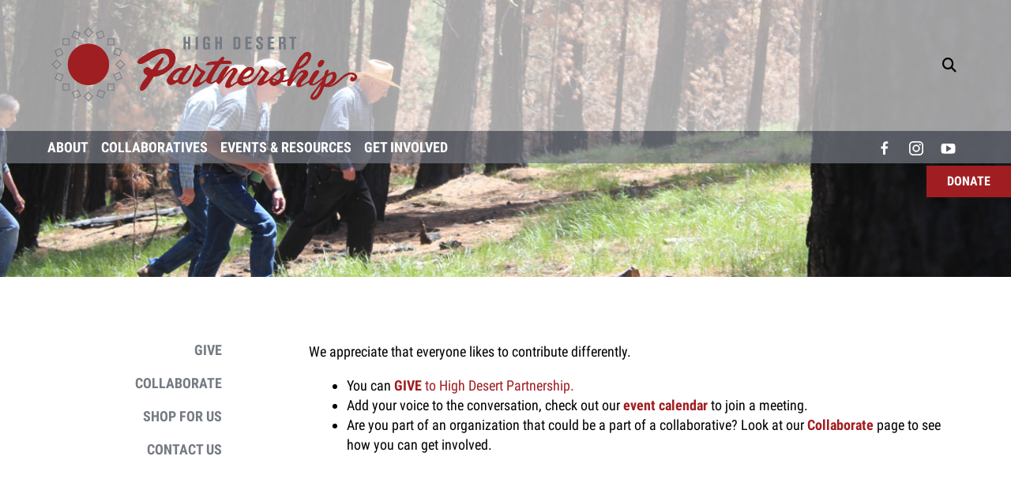

--- FILE ---
content_type: text/html; charset=UTF-8
request_url: https://highdesertpartnership.org/get-involved/overview.html
body_size: 11156
content:
<!DOCTYPE html>

<!--[if lt IE 9]><html lang="en" class="no-js lt-ie10 lt-ie9"><![endif]-->
<!--[if IE 9]><html lang="en" class="no-js is-ie9 lt-ie10"><![endif]-->
<!--[if gt IE 9]><!--><html lang="en" class="no-js"><!--<![endif]-->

<head>
  <title>Overview : Get Involved : High Desert Partnership</title>
    <link rel="shortcut icon" href="https://cdn.firespring.com/images/059bdeff-42d2-4261-8309-4135715b80c9"/>


<!-- Meta tags -->
<meta charset="utf-8">
<meta name="viewport" content="width=device-width, initial-scale=1.0">

      <meta name="google-site-verification" content="wBQgR5OoeEof0tONs5gEXodWeun4zfpTDq6cGRuwWtM">
  



  <meta property="og:title" content="Overview : Get Involved : High Desert Partnership">
  <meta property="og:url" content="https://highdesertpartnership.org/get-involved/overview.html">
  <meta property="og:type" content="website">
        <meta name="twitter:card" content="summary">
  <meta name="twitter:title" content="Overview : Get Involved : High Desert Partnership">
    
  <link rel="stylesheet" href="//cdn.firespring.com/core/v2/css/stylesheet.1770022184.css">

<!-- CSS -->
      <link rel="stylesheet" href="//cdn.firespring.com/designs/np_natural/css/design-5033.1770022184.css">
  
<!-- SlickSlider Assets -->
  
<!-- jQuery -->
<script nonce="e3c0880ebd7f130e01faeaefe670c8fbfc606d89e493a2ecae2fcd4a5080ffd7" type="text/javascript">
  (function (window) {
    if (window.location !== window.top.location) {
      var handler = function () {
        window.top.location = window.location;
        return false;
      };
      window.onclick = handler;
      window.onkeypress = handler;
    }
  })(this);
</script>
  <script nonce="e3c0880ebd7f130e01faeaefe670c8fbfc606d89e493a2ecae2fcd4a5080ffd7" src="//cdn.firespring.com/core/v2/js/jquery.1770022184.js"></script>

<!-- Clicky Analytics -->
    <script
    nonce="e3c0880ebd7f130e01faeaefe670c8fbfc606d89e493a2ecae2fcd4a5080ffd7"
    type="text/javascript"
  >
    var firespring = { log: function () { return }, goal: function () { return } }
    var firespring_site_id = Number('100901635');
    (function () {
      var s = document.createElement('script')
      s.type = 'text/javascript'
      s.async = true
      s.src = 'https://analytics.firespring.com/js';
      (document.getElementsByTagName('head')[0] || document.getElementsByTagName('body')[0]).appendChild(s)
    })()
  </script>
<!-- End Clicky Analytics --><!-- Google External Accounts -->
<script
  async
  nonce="e3c0880ebd7f130e01faeaefe670c8fbfc606d89e493a2ecae2fcd4a5080ffd7"
  src="https://www.googletagmanager.com/gtag/js?id=G-3Q4GX7DBFS"
></script>
<script nonce="e3c0880ebd7f130e01faeaefe670c8fbfc606d89e493a2ecae2fcd4a5080ffd7">
  window.dataLayer = window.dataLayer || []

  function gtag () {dataLayer.push(arguments)}

  gtag('js', new Date())
    gtag('config', 'G-3Q4GX7DBFS')
    gtag('config', 'G-3MXD5JNQ3T')
  </script>
<!-- End Google External Accounts -->

            
  

</head>

  <body class="internal ">

  
<a class="hidden-visually skip-to-main" href="#main-content">Skip to main content</a>


        <!-- BEGIN .mobile-nav-container -->
  <div class="mobile-nav-container">


      <!-- BEGIN .mobile-close mobile-menu -->
      <div class="mobile-trigger mobile-close">
        <svg enable-background="new 0 0 100 100" id="Layer_1" version="1.1" viewBox="0 0 100 100" xml:space="preserve" xmlns="http://www.w3.org/2000/svg" xmlns:xlink="http://www.w3.org/1999/xlink">
          <polygon points="77.6,21.1 49.6,49.2 21.5,21.1 19.6,23 47.6,51.1 19.6,79.2 21.5,81.1 49.6,53 77.6,81.1 79.6,79.2   51.5,51.1 79.6,23 "/>
        </svg>
      </div>
      <!-- END .mobile-close mobile-menu -->

      
        <!-- BEGIN nav -->
                                            <nav class="nav mobile" aria-label="Secondary">

    
    <ul class="nav__list nav-ul-0 nav">
      
    <li class="nav-level-0 nav__list--parent">
      <a href="https://highdesertpartnership.org/about/">About</a>

      
        <ul class="nav-ul-1">
           
    <li class="nav-level-1">
      <a href="https://highdesertpartnership.org/about/">Our Story</a>

      
    </li>


    <li class="nav-level-1">
      <a href="https://highdesertpartnership.org/about/our-collaborative-model.html">Our Collaborative Model</a>

      
    </li>


    <li class="nav-level-1">
      <a href="https://highdesertpartnership.org/about/our-vision.html">Our Vision</a>

      
    </li>


    <li class="nav-level-1">
      <a href="https://highdesertpartnership.org/about/what-we-do.html">What We Do</a>

      
    </li>


    <li class="nav-level-1">
      <a href="https://highdesertpartnership.org/about/how-we-work.html">How We Work</a>

      
    </li>


    <li class="nav-level-1">
      <a href="https://highdesertpartnership.org/about/our-people.html">Our People</a>

      
    </li>


    <li class="nav-level-1">
      <a href="https://highdesertpartnership.org/about/people-who-collaborate/">People Who Collaborate</a>

      
    </li>


    <li class="nav-level-1">
      <a href="https://highdesertpartnership.org/about/partners-funders.html">Partners &amp; Funders</a>

      
    </li>


    <li class="nav-level-1">
      <a href="https://highdesertpartnership.org/about/job-opportunities.html">Job Opportunities</a>

      
    </li>

        </ul>
      
    </li>


    <li class="nav-level-0 nav__list--parent">
      <a href="https://highdesertpartnership.org/collaboratives/">Collaboratives</a>

      
        <ul class="nav-ul-1">
           
    <li class="nav-level-1 nav__list--parent">
      <a href="https://highdesertpartnership.org/collaboratives/harney-basin-wetlands-collaborative/">Harney Basin Wetlands Collaborative</a>

      
        <ul class="nav-ul-2">
           
    <li class="nav-level-2">
      <a href="https://highdesertpartnership.org/collaboratives/harney-basin-wetlands-collaborative/overview.html">Overview</a>

      
    </li>


    <li class="nav-level-2">
      <a href="https://highdesertpartnership.org/collaboratives/harney-basin-wetlands-collaborative/vision-goals.html">Vision + Goals</a>

      
    </li>


    <li class="nav-level-2">
      <a href="https://highdesertpartnership.org/collaboratives/harney-basin-wetlands-collaborative/impact.html">Impact</a>

      
    </li>


    <li class="nav-level-2">
      <a href="https://highdesertpartnership.org/collaboratives/harney-basin-wetlands-collaborative/resources.html">Resources</a>

      
    </li>


    <li class="nav-level-2">
      <a href="https://highdesertpartnership.org/collaboratives/harney-basin-wetlands-collaborative/hbwc-partners-funders.html">Partners &amp; Funders</a>

      
    </li>


    <li class="nav-level-2">
      <a href="https://highdesertpartnership.org/collaboratives/harney-basin-wetlands-collaborative/harney-basin-through-the-seasons.html">Harney Basin Through The Seasons</a>

      
    </li>

        </ul>
      
    </li>


    <li class="nav-level-1 nav__list--parent">
      <a href="https://highdesertpartnership.org/collaboratives/about-malheur-national-wildlife-refuge-comprehensive-conservation-plan/">Malheur National Wildlife Refuge Comprehensive Conservation Plan</a>

      
        <ul class="nav-ul-2">
           
    <li class="nav-level-2">
      <a href="https://highdesertpartnership.org/collaboratives/about-malheur-national-wildlife-refuge-comprehensive-conservation-plan/mnwr-ccp-overview.html">Overview</a>

      
    </li>


    <li class="nav-level-2">
      <a href="https://highdesertpartnership.org/collaboratives/about-malheur-national-wildlife-refuge-comprehensive-conservation-plan/mnwr-ccp-vision-goals.html">Vision + Goals</a>

      
    </li>


    <li class="nav-level-2">
      <a href="https://highdesertpartnership.org/collaboratives/about-malheur-national-wildlife-refuge-comprehensive-conservation-plan/mnwr-ccp-impact.html">Impact</a>

      
    </li>


    <li class="nav-level-2">
      <a href="https://highdesertpartnership.org/collaboratives/about-malheur-national-wildlife-refuge-comprehensive-conservation-plan/mnwrccp-partners-funders.html">Partners &amp; Funders</a>

      
    </li>

        </ul>
      
    </li>


    <li class="nav-level-1 nav__list--parent">
      <a href="https://highdesertpartnership.org/collaboratives/harney-county-wildfire-collaborative/">Harney County Wildfire Collaborative</a>

      
        <ul class="nav-ul-2">
           
    <li class="nav-level-2">
      <a href="https://highdesertpartnership.org/collaboratives/harney-county-wildfire-collaborative/overview.html">Overview</a>

      
    </li>


    <li class="nav-level-2">
      <a href="https://highdesertpartnership.org/collaboratives/harney-county-wildfire-collaborative/vision-goals.html">Vision + Goals</a>

      
    </li>


    <li class="nav-level-2">
      <a href="https://highdesertpartnership.org/collaboratives/harney-county-wildfire-collaborative/impact.html">Impact</a>

      
    </li>


    <li class="nav-level-2">
      <a href="https://highdesertpartnership.org/collaboratives/harney-county-wildfire-collaborative/resources.html">Resources</a>

      
    </li>


    <li class="nav-level-2">
      <a href="https://highdesertpartnership.org/collaboratives/harney-county-wildfire-collaborative/partners-funders.html">Partners &amp; Funders</a>

      
    </li>

        </ul>
      
    </li>


    <li class="nav-level-1 nav__list--parent">
      <a href="https://highdesertpartnership.org/collaboratives/harney-county-restoration-collaborative/">Harney County Forest Restoration Collaborative</a>

      
        <ul class="nav-ul-2">
           
    <li class="nav-level-2">
      <a href="https://highdesertpartnership.org/collaboratives/harney-county-restoration-collaborative/hcrc-overview.html">Overview</a>

      
    </li>


    <li class="nav-level-2">
      <a href="https://highdesertpartnership.org/collaboratives/harney-county-restoration-collaborative/hcrc-vision-goals.html">Vision + Goals</a>

      
    </li>


    <li class="nav-level-2">
      <a href="https://highdesertpartnership.org/collaboratives/harney-county-restoration-collaborative/resources.html">Resources</a>

      
    </li>


    <li class="nav-level-2">
      <a href="https://highdesertpartnership.org/collaboratives/harney-county-restoration-collaborative/hcrc-partners-funders.html">Partners &amp; Funders</a>

      
    </li>

        </ul>
      
    </li>


    <li class="nav-level-1 nav__list--parent">
      <a href="https://highdesertpartnership.org/collaboratives/bizharney-opportunity-collaborative/">Biz Harney Opportunity Collaborative</a>

      
        <ul class="nav-ul-2">
           
    <li class="nav-level-2">
      <a href="https://highdesertpartnership.org/collaboratives/bizharney-opportunity-collaborative/bizharney-overview.html">Overview</a>

      
    </li>


    <li class="nav-level-2">
      <a href="https://highdesertpartnership.org/collaboratives/bizharney-opportunity-collaborative/bizharney-vision-goals.html">Vision + Goals</a>

      
    </li>


    <li class="nav-level-2">
      <a href="https://highdesertpartnership.org/collaboratives/bizharney-opportunity-collaborative/initiatives.html">Initiatives</a>

      
    </li>


    <li class="nav-level-2">
      <a href="https://highdesertpartnership.org/collaboratives/bizharney-opportunity-collaborative/bizharneyimpact.html">Impact</a>

      
    </li>


    <li class="nav-level-2">
      <a href="https://highdesertpartnership.org/collaboratives/bizharney-opportunity-collaborative/bizharney-resources.html">Resources</a>

      
    </li>


    <li class="nav-level-2">
      <a href="https://highdesertpartnership.org/collaboratives/bizharney-opportunity-collaborative/bizharney-partners-funders.html">Partners &amp; Funders</a>

      
    </li>

        </ul>
      
    </li>


    <li class="nav-level-1 nav__list--parent">
      <a href="https://highdesertpartnership.org/collaboratives/youth-changing-the-community-collaborative/">Youth Changing The Community Collaborative</a>

      
        <ul class="nav-ul-2">
           
    <li class="nav-level-2">
      <a href="https://highdesertpartnership.org/collaboratives/youth-changing-the-community-collaborative/yctc-overview.html">Overview</a>

      
    </li>


    <li class="nav-level-2">
      <a href="https://highdesertpartnership.org/collaboratives/youth-changing-the-community-collaborative/vision-goals.html">Vision + Goals</a>

      
    </li>


    <li class="nav-level-2">
      <a href="https://highdesertpartnership.org/collaboratives/youth-changing-the-community-collaborative/yctc-impact.html">Impact</a>

      
    </li>


    <li class="nav-level-2">
      <a href="https://highdesertpartnership.org/collaboratives/youth-changing-the-community-collaborative/resources.html">Resources</a>

      
    </li>


    <li class="nav-level-2">
      <a href="https://highdesertpartnership.org/collaboratives/youth-changing-the-community-collaborative/harney-internship-program/">Harney Internship Program</a>

      
    </li>


    <li class="nav-level-2">
      <a href="https://highdesertpartnership.org/collaboratives/youth-changing-the-community-collaborative/yctc-partners-funders.html">Partners &amp; Funders</a>

      
    </li>

        </ul>
      
    </li>

        </ul>
      
    </li>


    <li class="nav-level-0 nav__list--parent">
      <a href="https://highdesertpartnership.org/events-resources/">Events &amp; Resources</a>

      
        <ul class="nav-ul-1">
           
    <li class="nav-level-1">
      <a href="https://highdesertpartnership.org/events-resources/newsroom.html">Newsroom</a>

      
    </li>


    <li class="nav-level-1 nav__list--parent">
      <a href="https://highdesertpartnership.org/events-resources/newsletter/">Newsletter</a>

      
        <ul class="nav-ul-2">
           
    <li class="nav-level-2">
      <a href="https://highdesertpartnership.org/events-resources/newsletter/">Receive Our Newsletter</a>

      
    </li>


    <li class="nav-level-2">
      <a href="https://highdesertpartnership.org/events-resources/newsletter/newsletter-archive.html">Newsletter Archive</a>

      
    </li>

        </ul>
      
    </li>


    <li class="nav-level-1">
      <a href="https://highdesertpartnership.org/events-resources/event-calendar.html">Event Calendar</a>

      
    </li>


    <li class="nav-level-1">
      <a href="https://highdesertpartnership.org/events-resources/sagebrush-collaboration.html">Sagebrush Collaboration</a>

      
    </li>

        </ul>
      
    </li>


    <li class="nav-level-0 nav__list--parent nav__list--here">
      <a href="https://highdesertpartnership.org/get-involved/">Get Involved</a>

      
        <ul class="nav-ul-1">
           
    <li class="nav-level-1">
      <a href="https://highdesertpartnership.org/get-involved/give.html">Give</a>

      
    </li>


    <li class="nav-level-1">
      <a href="https://highdesertpartnership.org/get-involved/collaborate-with-us.html">Collaborate</a>

      
    </li>


    <li class="nav-level-1">
      <a href="https://highdesertpartnership.org/get-involved/shop-for-us.html">Shop for Us</a>

      
    </li>


    <li class="nav-level-1">
      <a href="https://highdesertpartnership.org/get-involved/contact-us.html">Contact Us</a>

      
    </li>

        </ul>
      
    </li>

    </ul>

    
  </nav>


                <!-- END nav -->

      

  </div>
  <!-- END .mobile-nav-container -->

  <header>

    <!-- BEGIN .additional_header -->
        <!-- END .additional_header -->


    <!-- BEGIN .top-nav-container -->
    <div class="top-nav-container">
      <!-- BEGIN .wrap -->
      <div class="wrap">


        <!-- BEGIN nav-logo -->
                  <div class="nav-logo">
            <a href="https://highdesertpartnership.org/"><img alt="High Desert Partnership" title="logo" src="https://cdn.firespring.com/images/4bba2840-7de9-417e-8297-a732bef9faaf.png"></a>
          </div>
                <!-- END nav-logo -->


                  <div class="content-block search-block">
  <div class="search-form search-form--8bdb3efdd265f8f895fd6879e4654fec" role="search">

  <form class="form--inline form--inline--no-button" novalidate>
    <div class="form-row">
      <div class="form-row__controls">
        <input aria-label="Search our site" type="search" id="search-form__input--8bdb3efdd265f8f895fd6879e4654fec" autocomplete="off">
      </div>
    </div>
  </form>

  <div id="search-form__results--8bdb3efdd265f8f895fd6879e4654fec" class="search-form__results"></div>
    <script nonce="e3c0880ebd7f130e01faeaefe670c8fbfc606d89e493a2ecae2fcd4a5080ffd7" type="text/javascript">
      var ss360Config = window.ss360Config || []
      var config = {
        style: {
          themeColor: '#333333',
          accentColor: "#000000",
          loaderType: 'circle'
        },
        searchBox: {
          selector: "#search-form__input--8bdb3efdd265f8f895fd6879e4654fec"
        },
        tracking: {
          providers: []
        },
        siteId: "highdesertpartnership.org",
        showErrors: false
      }
      if (!window.ss360Config[0]) {
        var stScript = document.createElement('script')
        stScript.type = 'text/javascript'
        stScript.async = true
        stScript.src = 'https://cdn.sitesearch360.com/v13/sitesearch360-v13.min.js'
        var entry = document.getElementsByTagName('script')[0]
        entry.parentNode.insertBefore(stScript, entry)
      }
      ss360Config.push(config)
    </script>
</div>
</div>
        

        <!-- BEGIN .mobile-menu-icon -->
        <div class="mobile-trigger mobile-open">
          <svg height="32px" id="Layer_1" style="enable-background:new 0 0 32 32;" version="1.1" viewBox="0 0 32 32" width="32px" xml:space="preserve" xmlns="http://www.w3.org/2000/svg" xmlns:xlink="http://www.w3.org/1999/xlink">
            <path d="M4,10h24c1.104,0,2-0.896,2-2s-0.896-2-2-2H4C2.896,6,2,6.896,2,8S2.896,10,4,10z M28,14H4c-1.104,0-2,0.896-2,2  s0.896,2,2,2h24c1.104,0,2-0.896,2-2S29.104,14,28,14z M28,22H4c-1.104,0-2,0.896-2,2s0.896,2,2,2h24c1.104,0,2-0.896,2-2  S29.104,22,28,22z"/>
          </svg>
        </div>
        <!-- END .mobile-menu-icon -->


      </div>
      <!-- END .wrap -->
    </div>
    <!-- END .top-nav-container -->



    <!-- BEGIN .bottom-nav-container -->
    <div class="bottom-nav-container">
      <!-- BEGIN .wrap -->
      <div class="wrap">


        <!-- BEGIN nav -->
                                                                            <nav class="nav dropdown" aria-label="Secondary">

    
    <ul class="nav__list nav-ul-0 nav">
      
    <li class="nav-level-0 nav__list--parent">
      <a href="https://highdesertpartnership.org/about/">About</a>

      
        <ul class="nav-ul-1">
           
    <li class="nav-level-1">
      <a href="https://highdesertpartnership.org/about/">Our Story</a>

      
    </li>


    <li class="nav-level-1">
      <a href="https://highdesertpartnership.org/about/our-collaborative-model.html">Our Collaborative Model</a>

      
    </li>


    <li class="nav-level-1">
      <a href="https://highdesertpartnership.org/about/our-vision.html">Our Vision</a>

      
    </li>


    <li class="nav-level-1">
      <a href="https://highdesertpartnership.org/about/what-we-do.html">What We Do</a>

      
    </li>


    <li class="nav-level-1">
      <a href="https://highdesertpartnership.org/about/how-we-work.html">How We Work</a>

      
    </li>


    <li class="nav-level-1">
      <a href="https://highdesertpartnership.org/about/our-people.html">Our People</a>

      
    </li>


    <li class="nav-level-1">
      <a href="https://highdesertpartnership.org/about/people-who-collaborate/">People Who Collaborate</a>

      
    </li>


    <li class="nav-level-1">
      <a href="https://highdesertpartnership.org/about/partners-funders.html">Partners &amp; Funders</a>

      
    </li>


    <li class="nav-level-1">
      <a href="https://highdesertpartnership.org/about/job-opportunities.html">Job Opportunities</a>

      
    </li>

        </ul>
      
    </li>


    <li class="nav-level-0 nav__list--parent">
      <a href="https://highdesertpartnership.org/collaboratives/">Collaboratives</a>

      
        <ul class="nav-ul-1">
           
    <li class="nav-level-1 nav__list--parent">
      <a href="https://highdesertpartnership.org/collaboratives/harney-basin-wetlands-collaborative/">Harney Basin Wetlands Collaborative</a>

      
        <ul class="nav-ul-2">
           
    <li class="nav-level-2">
      <a href="https://highdesertpartnership.org/collaboratives/harney-basin-wetlands-collaborative/overview.html">Overview</a>

      
    </li>


    <li class="nav-level-2">
      <a href="https://highdesertpartnership.org/collaboratives/harney-basin-wetlands-collaborative/vision-goals.html">Vision + Goals</a>

      
    </li>


    <li class="nav-level-2">
      <a href="https://highdesertpartnership.org/collaboratives/harney-basin-wetlands-collaborative/impact.html">Impact</a>

      
    </li>


    <li class="nav-level-2">
      <a href="https://highdesertpartnership.org/collaboratives/harney-basin-wetlands-collaborative/resources.html">Resources</a>

      
    </li>


    <li class="nav-level-2">
      <a href="https://highdesertpartnership.org/collaboratives/harney-basin-wetlands-collaborative/hbwc-partners-funders.html">Partners &amp; Funders</a>

      
    </li>


    <li class="nav-level-2">
      <a href="https://highdesertpartnership.org/collaboratives/harney-basin-wetlands-collaborative/harney-basin-through-the-seasons.html">Harney Basin Through The Seasons</a>

      
    </li>

        </ul>
      
    </li>


    <li class="nav-level-1 nav__list--parent">
      <a href="https://highdesertpartnership.org/collaboratives/about-malheur-national-wildlife-refuge-comprehensive-conservation-plan/">Malheur National Wildlife Refuge Comprehensive Conservation Plan</a>

      
        <ul class="nav-ul-2">
           
    <li class="nav-level-2">
      <a href="https://highdesertpartnership.org/collaboratives/about-malheur-national-wildlife-refuge-comprehensive-conservation-plan/mnwr-ccp-overview.html">Overview</a>

      
    </li>


    <li class="nav-level-2">
      <a href="https://highdesertpartnership.org/collaboratives/about-malheur-national-wildlife-refuge-comprehensive-conservation-plan/mnwr-ccp-vision-goals.html">Vision + Goals</a>

      
    </li>


    <li class="nav-level-2">
      <a href="https://highdesertpartnership.org/collaboratives/about-malheur-national-wildlife-refuge-comprehensive-conservation-plan/mnwr-ccp-impact.html">Impact</a>

      
    </li>


    <li class="nav-level-2">
      <a href="https://highdesertpartnership.org/collaboratives/about-malheur-national-wildlife-refuge-comprehensive-conservation-plan/mnwrccp-partners-funders.html">Partners &amp; Funders</a>

      
    </li>

        </ul>
      
    </li>


    <li class="nav-level-1 nav__list--parent">
      <a href="https://highdesertpartnership.org/collaboratives/harney-county-wildfire-collaborative/">Harney County Wildfire Collaborative</a>

      
        <ul class="nav-ul-2">
           
    <li class="nav-level-2">
      <a href="https://highdesertpartnership.org/collaboratives/harney-county-wildfire-collaborative/overview.html">Overview</a>

      
    </li>


    <li class="nav-level-2">
      <a href="https://highdesertpartnership.org/collaboratives/harney-county-wildfire-collaborative/vision-goals.html">Vision + Goals</a>

      
    </li>


    <li class="nav-level-2">
      <a href="https://highdesertpartnership.org/collaboratives/harney-county-wildfire-collaborative/impact.html">Impact</a>

      
    </li>


    <li class="nav-level-2">
      <a href="https://highdesertpartnership.org/collaboratives/harney-county-wildfire-collaborative/resources.html">Resources</a>

      
    </li>


    <li class="nav-level-2">
      <a href="https://highdesertpartnership.org/collaboratives/harney-county-wildfire-collaborative/partners-funders.html">Partners &amp; Funders</a>

      
    </li>

        </ul>
      
    </li>


    <li class="nav-level-1 nav__list--parent">
      <a href="https://highdesertpartnership.org/collaboratives/harney-county-restoration-collaborative/">Harney County Forest Restoration Collaborative</a>

      
        <ul class="nav-ul-2">
           
    <li class="nav-level-2">
      <a href="https://highdesertpartnership.org/collaboratives/harney-county-restoration-collaborative/hcrc-overview.html">Overview</a>

      
    </li>


    <li class="nav-level-2">
      <a href="https://highdesertpartnership.org/collaboratives/harney-county-restoration-collaborative/hcrc-vision-goals.html">Vision + Goals</a>

      
    </li>


    <li class="nav-level-2">
      <a href="https://highdesertpartnership.org/collaboratives/harney-county-restoration-collaborative/resources.html">Resources</a>

      
    </li>


    <li class="nav-level-2">
      <a href="https://highdesertpartnership.org/collaboratives/harney-county-restoration-collaborative/hcrc-partners-funders.html">Partners &amp; Funders</a>

      
    </li>

        </ul>
      
    </li>


    <li class="nav-level-1 nav__list--parent">
      <a href="https://highdesertpartnership.org/collaboratives/bizharney-opportunity-collaborative/">Biz Harney Opportunity Collaborative</a>

      
        <ul class="nav-ul-2">
           
    <li class="nav-level-2">
      <a href="https://highdesertpartnership.org/collaboratives/bizharney-opportunity-collaborative/bizharney-overview.html">Overview</a>

      
    </li>


    <li class="nav-level-2">
      <a href="https://highdesertpartnership.org/collaboratives/bizharney-opportunity-collaborative/bizharney-vision-goals.html">Vision + Goals</a>

      
    </li>


    <li class="nav-level-2">
      <a href="https://highdesertpartnership.org/collaboratives/bizharney-opportunity-collaborative/initiatives.html">Initiatives</a>

      
    </li>


    <li class="nav-level-2">
      <a href="https://highdesertpartnership.org/collaboratives/bizharney-opportunity-collaborative/bizharneyimpact.html">Impact</a>

      
    </li>


    <li class="nav-level-2">
      <a href="https://highdesertpartnership.org/collaboratives/bizharney-opportunity-collaborative/bizharney-resources.html">Resources</a>

      
    </li>


    <li class="nav-level-2">
      <a href="https://highdesertpartnership.org/collaboratives/bizharney-opportunity-collaborative/bizharney-partners-funders.html">Partners &amp; Funders</a>

      
    </li>

        </ul>
      
    </li>


    <li class="nav-level-1 nav__list--parent">
      <a href="https://highdesertpartnership.org/collaboratives/youth-changing-the-community-collaborative/">Youth Changing The Community Collaborative</a>

      
        <ul class="nav-ul-2">
           
    <li class="nav-level-2">
      <a href="https://highdesertpartnership.org/collaboratives/youth-changing-the-community-collaborative/yctc-overview.html">Overview</a>

      
    </li>


    <li class="nav-level-2">
      <a href="https://highdesertpartnership.org/collaboratives/youth-changing-the-community-collaborative/vision-goals.html">Vision + Goals</a>

      
    </li>


    <li class="nav-level-2">
      <a href="https://highdesertpartnership.org/collaboratives/youth-changing-the-community-collaborative/yctc-impact.html">Impact</a>

      
    </li>


    <li class="nav-level-2">
      <a href="https://highdesertpartnership.org/collaboratives/youth-changing-the-community-collaborative/resources.html">Resources</a>

      
    </li>


    <li class="nav-level-2">
      <a href="https://highdesertpartnership.org/collaboratives/youth-changing-the-community-collaborative/harney-internship-program/">Harney Internship Program</a>

      
    </li>


    <li class="nav-level-2">
      <a href="https://highdesertpartnership.org/collaboratives/youth-changing-the-community-collaborative/yctc-partners-funders.html">Partners &amp; Funders</a>

      
    </li>

        </ul>
      
    </li>

        </ul>
      
    </li>


    <li class="nav-level-0 nav__list--parent">
      <a href="https://highdesertpartnership.org/events-resources/">Events &amp; Resources</a>

      
        <ul class="nav-ul-1">
           
    <li class="nav-level-1">
      <a href="https://highdesertpartnership.org/events-resources/newsroom.html">Newsroom</a>

      
    </li>


    <li class="nav-level-1 nav__list--parent">
      <a href="https://highdesertpartnership.org/events-resources/newsletter/">Newsletter</a>

      
        <ul class="nav-ul-2">
           
    <li class="nav-level-2">
      <a href="https://highdesertpartnership.org/events-resources/newsletter/">Receive Our Newsletter</a>

      
    </li>


    <li class="nav-level-2">
      <a href="https://highdesertpartnership.org/events-resources/newsletter/newsletter-archive.html">Newsletter Archive</a>

      
    </li>

        </ul>
      
    </li>


    <li class="nav-level-1">
      <a href="https://highdesertpartnership.org/events-resources/event-calendar.html">Event Calendar</a>

      
    </li>


    <li class="nav-level-1">
      <a href="https://highdesertpartnership.org/events-resources/sagebrush-collaboration.html">Sagebrush Collaboration</a>

      
    </li>

        </ul>
      
    </li>


    <li class="nav-level-0 nav__list--parent nav__list--here">
      <a href="https://highdesertpartnership.org/get-involved/">Get Involved</a>

      
        <ul class="nav-ul-1">
           
    <li class="nav-level-1">
      <a href="https://highdesertpartnership.org/get-involved/give.html">Give</a>

      
    </li>


    <li class="nav-level-1">
      <a href="https://highdesertpartnership.org/get-involved/collaborate-with-us.html">Collaborate</a>

      
    </li>


    <li class="nav-level-1">
      <a href="https://highdesertpartnership.org/get-involved/shop-for-us.html">Shop for Us</a>

      
    </li>


    <li class="nav-level-1">
      <a href="https://highdesertpartnership.org/get-involved/contact-us.html">Contact Us</a>

      
    </li>

        </ul>
      
    </li>

    </ul>

    
  </nav>


                    <!-- END nav -->


                  <div class="content-block donate-block">
  <div class="collection collection--list" id="content_c02793836827318e454449913740cc1a">

    

    <ul class="collection__items">

        
                        <li class="collection-item" id="content_c02793836827318e454449913740cc1a_item_12399884">
                                    <div class="collection-item__content">

          
                      <div class="collection-item-label"><a href="https://highdesertpartnership.org/get-involved/give.html"     itemprop="url">Donate</a></div>
          
          
        </div>
              </li>
      
    </ul>

    </div>
</div>
        
                  <div class="content-block social-media-block">
  <div class="collection collection--list" id="content_9951d72b1435939622b277e652d47adf">

    

    <ul class="collection__items">

        
                                      <li class="collection-item collection-item--has-image" id="content_9951d72b1435939622b277e652d47adf_item_12399887">
                                    <div class="collection-item__content clearfix">

                      <div id="content_8fe1febd6f28f9e53757520914e7d5d5_image_item_12399887"  class="collection-item-image image" style="max-width: 20px;">
    <a href="https://www.facebook.com/highdesertpartnership" target="_blank" rel="noopener noreferrer "    itemprop="url">
    <img
        loading="lazy"
        width="20"
        height="20"
        alt="Facebook"
        src="https://cdn.firespring.com/images/d7e458ba-2e2c-4474-881b-9fd03343c551.png"
        srcset="https://cdn.firespring.com/images/d7e458ba-2e2c-4474-881b-9fd03343c551.png 20w"
        itemprop="image"
                    >
    </a>

          </div>
          
                      <div class="collection-item-label"><a href="https://www.facebook.com/highdesertpartnership" target="_blank" rel="noopener noreferrer "    itemprop="url">Facebook</a></div>
          
          
        </div>
              </li>
                                          <li class="collection-item collection-item--has-image" id="content_9951d72b1435939622b277e652d47adf_item_12399889">
                                    <div class="collection-item__content clearfix">

                      <div id="content_8fe1febd6f28f9e53757520914e7d5d5_image_item_12399889"  class="collection-item-image image" style="max-width: 20px;">
    <a href="https://www.instagram.com/highdesertpartnership/" target="_blank" rel="noopener noreferrer "    itemprop="url">
    <img
        loading="lazy"
        width="20"
        height="20"
        alt="Instagram"
        src="https://cdn.firespring.com/images/1eb7a7e9-0a13-4228-b376-fdedceecdfe8.png"
        srcset="https://cdn.firespring.com/images/1eb7a7e9-0a13-4228-b376-fdedceecdfe8.png 20w"
        itemprop="image"
                    >
    </a>

          </div>
          
                      <div class="collection-item-label"><a href="https://www.instagram.com/highdesertpartnership/" target="_blank" rel="noopener noreferrer "    itemprop="url">Instagram</a></div>
          
          
        </div>
              </li>
                                          <li class="collection-item collection-item--has-image" id="content_9951d72b1435939622b277e652d47adf_item_12399892">
                                    <div class="collection-item__content clearfix">

                      <div id="content_8fe1febd6f28f9e53757520914e7d5d5_image_item_12399892"  class="collection-item-image image" style="max-width: 20px;">
    <a href="https://www.youtube.com/channel/UCijTZVeqAzIa0lSjw9tNT8w" target="_blank" rel="noopener noreferrer "    itemprop="url">
    <img
        loading="lazy"
        width="20"
        height="20"
        alt="YouTube"
        src="https://cdn.firespring.com/images/c5ddaa69-b89c-4181-9b70-b4a22ebc2c11.png"
        srcset="https://cdn.firespring.com/images/c5ddaa69-b89c-4181-9b70-b4a22ebc2c11.png 20w"
        itemprop="image"
                    >
    </a>

          </div>
          
                      <div class="collection-item-label"><a href="https://www.youtube.com/channel/UCijTZVeqAzIa0lSjw9tNT8w" target="_blank" rel="noopener noreferrer "    itemprop="url">YouTube</a></div>
          
          
        </div>
              </li>
      
    </ul>

    </div>
</div>
        

      </div>
      <!-- END .wrap -->
    </div>
    <!-- END .bottom-nav-container -->



  </header><!-- end header -->
  
  

  <!-- BEGIN .masthead-container -->
  <div class="masthead-container has-bg">
    <!-- BEGIN .wrap -->
    <div class="wrap">
                  <div id="content_7c1bf30c13136da2a3177f2ffff02687"  class="image" style="max-width: 5184px;">
    
    <img
        loading="lazy"
        width="5184"
        height="3456"
        alt=""
        src="https://cdn.firespring.com/images/d6883f5b-2fdf-47a0-8dda-acfeb730acb6.jpg"
        srcset="https://cdn.firespring.com/images/569ac818-6d77-46e1-8cbd-1d674324d130.jpg 600w, https://cdn.firespring.com/images/4db8b022-0813-451c-aebc-6bc2d73def1a.jpg 1200w, https://cdn.firespring.com/images/f0f5bf71-0b27-4582-9799-96237154a0a1.jpg 1600w, https://cdn.firespring.com/images/d6883f5b-2fdf-47a0-8dda-acfeb730acb6.jpg 5184w"
        itemprop="image"
                    >
    

          </div>

          </div>
    <!-- END .wrap -->
  </div>
  <!-- END .masthead-container -->


  <main>


    <!-- BEGIN .wrap -->
    <div class="wrap">


      <!-- BEGIN .subnav-container -->
      
        <div class="subnav-container">

          <!-- BEGIN .subnav-trigger -->
          <div class="subnav-trigger subnav-open">
            Overview <i class="fa fa-caret-down"></i>
          </div>
          <!-- END .subnav-trigger -->
          <!-- BEGIN nav -->
                                                                                      <nav class="nav subnav accordian" aria-label="Secondary">

    
    <ul class="nav__list nav-ul-0 nav">
      
    <li class="nav-level-0">
      <a href="https://highdesertpartnership.org/get-involved/give.html">Give</a>

      
    </li>


    <li class="nav-level-0">
      <a href="https://highdesertpartnership.org/get-involved/collaborate-with-us.html">Collaborate</a>

      
    </li>


    <li class="nav-level-0">
      <a href="https://highdesertpartnership.org/get-involved/shop-for-us.html">Shop for Us</a>

      
    </li>


    <li class="nav-level-0">
      <a href="https://highdesertpartnership.org/get-involved/contact-us.html">Contact Us</a>

      
    </li>

    </ul>

    
  </nav>


                        <!-- END nav -->

          
        </div>
            <!-- END .subnav-container -->


      <!-- BEGIN .primary-container -->
              <div class="primary-container" id="main-content" data-search-indexed="true">
          <p>We appreciate that everyone likes to contribute differently.</p>

<ul><li>You can <a href="https://highdesertpartnership.org/get-involved/give.html"><strong>GIVE</strong> to High Desert Partnership</a><a href="https://highdesertpartnership.org/giving-how-to-help/give.html">.</a></li>
	<li>Add your voice to the conversation, check out our <a href="https://highdesertpartnership.org/events-resources/event-calendar.html"><strong>event calendar</strong></a> to join a meeting.</li>
	<li>Are you part of an organization that could be a part of a collaborative? Look at our<a href="http://highdesertpartnership.org/how-to-help/collaborate-with-us.html"> </a><a href="https://highdesertpartnership.org/get-involved/collaborate-with-us.html"><strong>Collaborate</strong></a><a href="https://highdesertpartnership-proof.presencehost.net/get-involved/collaborate-with-us.html"> </a>page to see how you can get involved.</li>
</ul>
          <div class="clearfix"></div>
        </div>
      

      <!-- BEGIN .medium-sidebar-content -->
            <!-- END .medium-sidebar-content -->
      <!-- END .primary-container -->


    </div>
    <!-- END .wrap -->




  </main><!-- end main -->


  <!-- BEGIN .sponsors-container -->
    <!-- END .sponsors-container -->




      <footer class="has-bg-footer">

  <!-- BEGIN .footer-bg-image -->
  <div class="footer-background">
      </div>
  <!-- END .footer-bg-image -->

  <!-- BEGIN .wrap -->
  <div class="wrap">

    <!-- BEGIN .location-container -->
    <div class="location-container">

              <div class="logo-footer">
            <a href="https://highdesertpartnership.org/"><img alt="High Desert Partnership" title="logo" src="https://cdn.firespring.com/images/44c88d1f-0920-431c-8619-24e287eda824.png"></a>
        </div>
      
      <div class="locations-hours locations-hours--variable">

  <div class="location location--1" itemscope itemtype="https://schema.org/Organization">

              
    <div class="location__info">

              
          <div class="location__address" itemprop="address" itemscope itemtype="https://schema.org/PostalAddress">

                          
                <div class="location-address location-address--1" itemprop="streetAddress">
                  235 Hwy. 20 North
                </div>

                                        
                <div class="location-address location-address--2" itemprop="streetAddress">
                  Hines, Oregon 97738
                </div>

                                                                  
                <div class="location-address location-address--4" itemprop="streetAddress">
                  PO Box 252
                </div>

                                        
                <div class="location-address location-address--5" itemprop="streetAddress">
                  Burns, OR 97720
                </div>

                          
          </div>

              
              
          <div class="location__phone">

                          
                <div class="location-phone location-phone--1">
                                      <span class="label">Phone</span>
                                    <span class="value" itemprop="telephone" content="5415737820"><a
                        href="tel:5415737820">(541) 573-7820</a></span>
                </div>

                          
          </div>

              
              
          <div class="location__links">
            <div class="location-links-email">
                                              <span class="value"><a href="https://highdesertpartnership.org/get-involved/contact-us.html">Contact Us</a></span>
                          </div>
          </div>

              
                    
    </div>
  </div>


</div>

      
      
    </div>
    <!-- END .location-container -->

    <!-- BEGIN .links-container -->
    <div class="links-container">

      <!-- BEGIN nav -->
            <!-- END nav -->

              <div class="content-block footer-links-block">
  <div class="collection collection--list" id="content_e7017ef67425738043a91a9b91502c96">

    

    <ul class="collection__items">

        
                        <li class="collection-item" id="content_e7017ef67425738043a91a9b91502c96_item_9471184">
                                    <div class="collection-item__content">

          
                      <div class="collection-item-label"><a href="https://highdesertpartnership.org/about/our-story.html"     itemprop="url">Our Story</a></div>
          
          
        </div>
              </li>
                            <li class="collection-item" id="content_e7017ef67425738043a91a9b91502c96_item_9471185">
                                    <div class="collection-item__content">

          
                      <div class="collection-item-label"><a href="https://highdesertpartnership.org/about/what-we-do.html"     itemprop="url">What We Do</a></div>
          
          
        </div>
              </li>
                            <li class="collection-item" id="content_e7017ef67425738043a91a9b91502c96_item_9471188">
                                    <div class="collection-item__content">

          
                      <div class="collection-item-label"><a href="https://highdesertpartnership.org/events-resources/newsletter/newsletter.html"     itemprop="url">Newsletter Subscribe</a></div>
          
          
        </div>
              </li>
                            <li class="collection-item" id="content_e7017ef67425738043a91a9b91502c96_item_9471189">
                                    <div class="collection-item__content">

          
                      <div class="collection-item-label"><a href="https://highdesertpartnership.org/events-resources/newsroom.html"     itemprop="url">News &amp; Events</a></div>
          
          
        </div>
              </li>
      
    </ul>

    </div>
</div>
      
    </div>
    <!-- END .links-container -->

    <!-- BEGIN .logo-container -->
    <div class="logo-container">

              <div class="logo-footer">
            <a href="https://highdesertpartnership.org/"><img alt="High Desert Partnership" title="logo" src="https://cdn.firespring.com/images/44c88d1f-0920-431c-8619-24e287eda824.png"></a>
        </div>
      
      <!-- BEGIN .copy -->
      <div class="copy-container">
        &copy; 2026 High Desert Partnership
      </div>
      <!-- END .copy -->


      <!-- BEGIN .policy-container -->
      <div class="policy-container">

              <div class="policy-links">
              <!-- BEGIN privacy policy -->
        <div class="policy-link policy-link--privacy">

          <a href="#privacy-policy" class="lightbox lightbox--inline js-lightbox--inline">Privacy Policy</a>

          <div id="privacy-policy" class="inline-popup inline-popup--medium mfp-hide">

            <div class="policy-title">
              <h2>Privacy Policy</h2>
            </div>

            <div class="policy-content">
              <ol>

<li><strong>What Information Do We Collect?</strong>
When you visit our website you may provide us with two types of information: personal information you knowingly choose to disclose that is collected on an individual basis and website use information collected on an aggregate basis as you and others browse our website.</li>

<li><strong>Personal Information You Choose to Provide</strong>
We may request that you voluntarily supply us with personal information, including your email address, postal address, home or work telephone number and other personal information for such purposes as correspondence, placing an order, requesting an estimate, or participating in online surveys.
If you choose to correspond with us through email, we may retain the content of your email messages together with your email address and our responses. We provide the same protections for these electronic communications that we employ in the maintenance of information received by mail and telephone.</li>

<li><strong>Website Use Information</strong>
Similar to other websites, our site may utilize a standard technology called "cookies" (see explanation below, "What Are Cookies?") and web server logs to collect information about how our website is used. Information gathered through cookies and server logs may include the date and time of visits, the pages viewed, time spent at our website, and the sites visited just before and just after ours. This information is collected on an aggregate basis. None of this information is associated with you as an individual.</li>

<li><strong>How Do We Use the Information That You Provide to Us?</strong>
Broadly speaking, we use personal information for purposes of administering our business activities, providing service and support and making available other products and services to our customers and prospective customers. Occasionally, we may also use the information we collect to notify you about important changes to our website, new services and special offers we think you will find valuable. The lists used to send you product and service offers are developed and managed under our traditional standards designed to safeguard the security and privacy of all personal information provided by our users. You may at any time to notify us of your desire not to receive these offers.</li>

<li><strong>What Are Cookies?</strong>
Cookies are a feature of web browser software that allows web servers to recognize the computer used to access a website. Cookies are small pieces of data that are stored by a user's web browser on the user's hard drive. Cookies can remember what information a user accesses on one web page to simplify subsequent interactions with that website by the same user or to use the information to streamline the user's transactions on related web pages. This makes it easier for a user to move from web page to web page and to complete commercial transactions over the Internet. Cookies should make your online experience easier and more personalized.</li>

<li><strong>How Do We Use Information Collected From Cookies?</strong>
We use website browser software tools such as cookies and web server logs to gather information about our website users' browsing activities, in order to constantly improve our website and better serve our users. This information assists us to design and arrange our web pages in the most user-friendly manner and to continually improve our website to better meet the needs of our users and prospective users.
Cookies help us collect important business and technical statistics. The information in the cookies lets us trace the paths followed by users to our website as they move from one page to another. Web server logs allow us to count how many people visit our website and evaluate our website's visitor capacity. We do not use these technologies to capture your individual email address or any personally identifying information about you.</li>

<li><strong>Notice of New Services and Changes</strong>
Occasionally, we may use the information we collect to notify you about important changes to our website, new services and special offers we think you will find valuable. As a user of our website, you will be given the opportunity to notify us of your desire not to receive these offers by clicking on a response box when you receive such an offer or by sending us an email request.</li>

<li><strong>How Do We Secure Information Transmissions?</strong>
When you send confidential personal information to us on our website, a secure server software which we have licensed encrypts all information you input before it is sent to us. The information is scrambled en route and decoded once it reaches our website.
Other email that you may send to us may not be secure unless we advise you that security measures will be in place prior to your transmitting the information. For that reason, we ask that you do not send confidential information such as Social Security, credit card, or account numbers to us through an unsecured email.</li>

<li><strong>How Do We Protect Your Information?</strong>
Information Security -- We utilize encryption/security software to safeguard the confidentiality of personal information we collect from unauthorized access or disclosure and accidental loss, alteration or destruction.
Evaluation of Information Protection Practices -- Periodically, our operations and business practices are reviewed for compliance with organization policies and procedures governing the security, confidentiality and quality of our information.
Employee Access, Training and Expectations -- Our organization values, ethical standards, policies and practices are committed to the protection of user information. In general, our business practices limit employee access to confidential information, and limit the use and disclosure of such information to authorized persons, processes and transactions.</li>

<li><strong>How Can You Access and Correct Your Information?</strong>
You may request access to all your personally identifiable information that we collect online and maintain in our database by emailing us using the contact form provided to you within the site structure of our website.</li>

<li><strong>Do We Disclose Information to Outside Parties?</strong>
We may provide aggregate information about our customers, sales, website traffic patterns and related website information to our affiliates or reputable third parties, but this information will not include personally identifying data, except as otherwise provided in this privacy policy.</li>

<li><strong>What About Legally Compelled Disclosure of Information?</strong>
We may disclose information when legally compelled to do so, in other words, when we, in good faith, believe that the law requires it or for the protection of our legal rights.</li>

<li><strong>Permission to Use of Materials</strong>
The right to download and store or output the materials in our website is granted for the user's personal use only, and materials may not be reproduced in any edited form. Any other reproduction, transmission, performance, display or editing of these materials by any means mechanical or electronic without our express written permission is strictly prohibited. Users wishing to obtain permission to reprint or reproduce any materials appearing on this site may contact us directly.</li>

</ol>
            </div>

          </div>

        </div>
        <!-- END privacy policy -->
      
              <!-- BEGIN terms & conditions -->
        <div class="policy-link policy-link--terms-conditions">

          <a href="#terms-conditions" class="lightbox lightbox--inline js-lightbox--inline">Terms &amp; Conditions</a>

          <div id="terms-conditions" class="inline-popup inline-popup--medium mfp-hide">

            <div class="policy-title">

              <h2>Terms &amp; Conditions</h2>

            </div>

            <div class="policy-content">
              <h2>Donation Refund Policy</h2>

We are grateful for your donation and support of our organization. If you have made an error in making your donation or change your mind about contributing to our organization please contact us.  Refunds are returned using the original method of payment. If you made your donation by credit card, your refund will be credited to that same credit card.

<h2>Automated Recurring Donation Cancellation</h2>

Ongoing support is important to enabling projects to continue their work, so we encourage donors to continue to contribute to projects over time. But if you must cancel your recurring donation, please notify us.
            </div>

          </div>

        </div>
        <!-- END terms & conditions -->
          </div>
  
                  <div class="content-block powered-by-block">
  <p>Powered by <a href="https://www.firespring.com/services/nonprofit-website-builder/" target="_blank" rel="noreferrer noopener">Firespring</a></p>
</div>
        
      </div>
      <!-- END .policy-container -->


      <!-- BEGIN .additional_footer_2 -->
      <div class="additional_footer_2">
        <div class="wrap">
                  </div>
      </div>
      <!-- END .additional_footer_2 -->



    </div>
    <!-- END .logo-container -->


  </div>
  <!-- END .wrap -->

</footer><!-- end footer -->
  


  



  <script nonce="e3c0880ebd7f130e01faeaefe670c8fbfc606d89e493a2ecae2fcd4a5080ffd7" src="//cdn.firespring.com/core/v2/js/footer_scripts.1770022184.js"></script>

  <script nonce="e3c0880ebd7f130e01faeaefe670c8fbfc606d89e493a2ecae2fcd4a5080ffd7" id="e2ma-embed">window.e2ma = window.e2ma || {};
    e2ma.accountId = '1774364';</script>
  <script nonce="e3c0880ebd7f130e01faeaefe670c8fbfc606d89e493a2ecae2fcd4a5080ffd7" src="//embed.e2ma.net/e2ma.js" async="async"></script>
<script nonce="e3c0880ebd7f130e01faeaefe670c8fbfc606d89e493a2ecae2fcd4a5080ffd7">
  (function(h,o,u,n,d) {
    h=h[d]=h[d]||{q:[],onReady:function(c){h.q.push(c)}}
    d=o.createElement(u);d.async=1;d.src=n
    n=o.getElementsByTagName(u)[0];n.parentNode.insertBefore(d,n)
  })(window,document,'script','https://www.datadoghq-browser-agent.com/us1/v6/datadog-rum.js','DD_RUM')

  // regex patterns to identify known bot instances:
  let botPattern = "(googlebot\/|bot|Googlebot-Mobile|Googlebot-Image|Google favicon|Mediapartners-Google|bingbot|slurp|java|wget|curl|Commons-HttpClient|Python-urllib|libwww|httpunit|nutch|phpcrawl|msnbot|jyxobot|FAST-WebCrawler|FAST Enterprise Crawler|biglotron|teoma|convera|seekbot|gigablast|exabot|ngbot|ia_archiver|GingerCrawler|webmon |httrack|webcrawler|grub.org|UsineNouvelleCrawler|antibot|netresearchserver|speedy|fluffy|bibnum.bnf|findlink|msrbot|panscient|yacybot|AISearchBot|IOI|ips-agent|tagoobot|MJ12bot|dotbot|woriobot|yanga|buzzbot|mlbot|yandexbot|purebot|Linguee Bot|Voyager|CyberPatrol|voilabot|baiduspider|citeseerxbot|spbot|twengabot|postrank|turnitinbot|scribdbot|page2rss|sitebot|linkdex|Adidxbot|blekkobot|ezooms|dotbot|Mail.RU_Bot|discobot|heritrix|findthatfile|europarchive.org|NerdByNature.Bot|sistrix crawler|ahrefsbot|Aboundex|domaincrawler|wbsearchbot|summify|ccbot|edisterbot|seznambot|ec2linkfinder|gslfbot|aihitbot|intelium_bot|facebookexternalhit|yeti|RetrevoPageAnalyzer|lb-spider|sogou|lssbot|careerbot|wotbox|wocbot|ichiro|DuckDuckBot|lssrocketcrawler|drupact|webcompanycrawler|acoonbot|openindexspider|gnam gnam spider|web-archive-net.com.bot|backlinkcrawler|coccoc|integromedb|content crawler spider|toplistbot|seokicks-robot|it2media-domain-crawler|ip-web-crawler.com|siteexplorer.info|elisabot|proximic|changedetection|blexbot|arabot|WeSEE:Search|niki-bot|CrystalSemanticsBot|rogerbot|360Spider|psbot|InterfaxScanBot|Lipperhey SEO Service|CC Metadata Scaper|g00g1e.net|GrapeshotCrawler|urlappendbot|brainobot|fr-crawler|binlar|SimpleCrawler|Livelapbot|Twitterbot|cXensebot|smtbot|bnf.fr_bot|A6-Indexer|ADmantX|Facebot|Twitterbot|OrangeBot|memorybot|AdvBot|MegaIndex|SemanticScholarBot|ltx71|nerdybot|xovibot|BUbiNG|Qwantify|archive.org_bot|Applebot|TweetmemeBot|crawler4j|findxbot|SemrushBot|yoozBot|lipperhey|y!j-asr|Domain Re-Animator Bot|AddThis)";

  let regex = new RegExp(botPattern, 'i');

  // define var conditionalSampleRate as 0 if the userAgent matches a pattern in botPatterns
  // otherwise, define conditionalSampleRate as 100
  let conditionalSampleRate = regex.test(navigator.userAgent) ? 0 : 10;
  window.DD_RUM.onReady(function() {
    window.DD_RUM.init({
      applicationId: 'a1c5469d-ab6f-4740-b889-5955b6c24e72',
      clientToken: 'pub9ae25d27d775da672cae8a79ec522337',
      site: 'datadoghq.com',
      service: 'fdp',
      env: 'production',
      sessionSampleRate: conditionalSampleRate,
      sessionReplaySampleRate: 0,
      defaultPrivacyLevel: 'mask',
      trackUserInteractions: true,
      trackResources: true,
      trackLongTasks: 1,
      traceContextInjection: 'sampled'
    });
  });
</script>

  <script nonce="e3c0880ebd7f130e01faeaefe670c8fbfc606d89e493a2ecae2fcd4a5080ffd7" src="https://cdn.firespring.com/core/v2/js/fireSlider/velocity.min.js"></script>
  <script nonce="e3c0880ebd7f130e01faeaefe670c8fbfc606d89e493a2ecae2fcd4a5080ffd7" src="https://cdn.firespring.com/core/v2/js/fireSlider/jquery.fireSlider.velocity.js"></script>
        <script type="application/javascript" nonce="e3c0880ebd7f130e01faeaefe670c8fbfc606d89e493a2ecae2fcd4a5080ffd7">
      $(document).ready(() => {
        var noneEffect = function(element, options) {
          element.velocity({translateX: [(options.nextPos + '%'), (options.currPos + '%')]}, {duration: 0, queue: options.effect, easing: [0]});
        }
        fireSlider.prototype.Effects.register('none', noneEffect);
      })
    </script>
  

  <noscript><p><img
        alt="Firespring Analytics"
        width="1"
        height="1"
        src="https://analytics.firespring.com//100901635.gif"
      /></p></noscript>
            <script nonce="e3c0880ebd7f130e01faeaefe670c8fbfc606d89e493a2ecae2fcd4a5080ffd7" src="//cdn.firespring.com/designs/np_natural/js/8247b22743a1ed8d863be45f83512742ead5361f.1770022184.js" type="text/javascript"></script>
        </body>


</html>

--- FILE ---
content_type: text/css
request_url: https://cdn.firespring.com/designs/np_natural/css/design-5033.1770022184.css
body_size: 10528
content:
@import url(https://fonts.googleapis.com/css?family=Lato:400,300,300italic,400italic,700,700italic);html{margin-bottom:0!important;height:100%;-webkit-font-smoothing:antialiased}body{background:#4c4c4c;margin:0;padding:0;text-rendering:optimizeLegibility;height:100%;font-family:Lato,sans-serif;font-weight:400;font-size:16px;color:#0c1006;line-height:1.4}.container{padding-top:60px;padding-bottom:60px}.container+*{margin-top:0}.wrap{margin:0 auto;max-width:1200px;padding:0 20px}@media only screen and (min-width:801px){.row{max-width:1000px}}@media only screen and (min-width:1025px){.row{max-width:1200px}}@media only screen and (min-width:1441px){.row{max-width:1400px}}.hidden-visually.skip-to-main{position:absolute;clip:rect(0 0 0 0);border:0;height:1px;margin:-1px;overflow:hidden;padding:0;width:1px;white-space:nowrap}.hidden-visually.skip-to-main:focus{clip:auto;left:3px;top:3px;width:auto;height:auto;margin:0;padding:10px;background:#4c4c4c;color:silver;border:2px solid #4c4c4c;text-align:center;font-weight:700;z-index:10000}.hidden-visually.skip-to-main:focus:hover{background:#4c4c4c}.hidden-visually.skip-to-main a,.hidden-visually.skip-to-main a:link{color:inherit;background:inherit}em,i{font-style:italic;line-height:inherit}b,strong{font-weight:700;line-height:inherit}small{font-size:60%;line-height:inherit}a,a:link,a:visited{color:#c8e961;text-decoration:none}a:active,a:hover,a:link:active,a:link:hover,a:visited:active,a:visited:hover{color:#d8ef8e;text-decoration:none}p{font-family:inherit;font-weight:inherit;font-size:inherit;line-height:1.4;margin-bottom:18px}h1,h2,h3,h4,h5,h6{font-family:Lato,sans-serif;font-weight:700;color:#0c1006;margin-top:3.2px;margin-bottom:8px;line-height:1.6}h1{font-size:26px}@media only screen and (max-width:640px){h1{font-size:26px}}h2{font-size:24px}@media only screen and (max-width:640px){h2{font-size:24px}}h3{font-size:22px}@media only screen and (max-width:640px){h3{font-size:22px}}h4{font-size:20px}@media only screen and (max-width:640px){h4{font-size:20px}}h5{font-size:18px}@media only screen and (max-width:640px){h5{font-size:18px}}h6{font-size:16px}@media only screen and (max-width:640px){h6{font-size:16px}}hr{border:solid #999}input[type=color],input[type=date],input[type=datetime-local],input[type=datetime],input[type=email],input[type=month],input[type=number],input[type=password],input[type=search],input[type=tel],input[type=text],input[type=time],input[type=url],input[type=week],textarea{border-radius:0}select{border-radius:0}.button,.button-content a.button,.button:link,.button:visited,.e2ma_signup_form_button_row input{background:#fcb84e;color:#fff;border-radius:0;border:0;text-transform:uppercase;padding:10px 1.5rem;font-size:16px;line-height:16px}.button-content a.button:focus,.button-content a.button:hover,.button:focus,.button:hover,.button:link:focus,.button:link:hover,.button:visited:focus,.button:visited:hover,.e2ma_signup_form_button_row input:focus,.e2ma_signup_form_button_row input:hover{background:#fba41c;color:#fff}.spotlight--list,.spotlight--random{position:relative;z-index:1}.spotlight--list ul,.spotlight--random ul{height:912px}@media only screen and (max-width:800px){.spotlight--list ul,.spotlight--random ul{height:680px}}@media only screen and (max-width:640px){.spotlight--list ul,.spotlight--random ul{height:480px}}.spotlight--list li,.spotlight--random li{position:relative;opacity:1;height:100%}.spotlight--list li::before,.spotlight--random li::before{content:"";background:#758a38;position:absolute;top:0;left:0;height:100%;width:100%;opacity:.4;z-index:100}.spotlight--list li::after,.spotlight--random li::after{content:"";position:absolute;top:0;left:0;height:100%;width:100%;opacity:.5;z-index:110;background:linear-gradient(to bottom,rgba(0,0,0,0) 0,#000 100%)}.spotlight--list .spotlight-content,.spotlight--random .spotlight-content{height:100%}.spotlight--list .spotlight-image,.spotlight--random .spotlight-image{display:none}.spotlight--list .spotlight-overlay,.spotlight--random .spotlight-overlay{position:relative;max-width:1020px;margin:0 auto;z-index:200;left:0;right:0;display:flex;flex-direction:column;justify-content:center;align-items:center}.spotlight--list .spotlight-overlay .spotlight-text,.spotlight--random .spotlight-overlay .spotlight-text{margin:0 80px;max-width:100%;flex-shrink:0}@media only screen and (max-width:800px){.spotlight--list .spotlight-overlay .spotlight-text,.spotlight--random .spotlight-overlay .spotlight-text{margin:0 70px}}@media only screen and (max-width:640px){.spotlight--list .spotlight-overlay .spotlight-text,.spotlight--random .spotlight-overlay .spotlight-text{margin:0 20px}}.spotlight--list .spotlight-overlay .spotlight-text .spotlight-text__title,.spotlight--random .spotlight-overlay .spotlight-text .spotlight-text__title{font-size:84px;line-height:84px;font-weight:700;color:#fff;text-transform:uppercase;margin-bottom:42px}@media only screen and (max-width:800px){.spotlight--list .spotlight-overlay .spotlight-text .spotlight-text__title,.spotlight--random .spotlight-overlay .spotlight-text .spotlight-text__title{margin-bottom:30px;font-size:35px;line-height:42px;font-weight:700}}@media only screen and (max-width:640px){.spotlight--list .spotlight-overlay .spotlight-text .spotlight-text__title,.spotlight--random .spotlight-overlay .spotlight-text .spotlight-text__title{margin-bottom:20px;font-size:26px;line-height:35px;font-weight:700}}.spotlight--list .spotlight-overlay .spotlight-text .spotlight-text__content,.spotlight--random .spotlight-overlay .spotlight-text .spotlight-text__content{font-size:32px;line-height:38px;font-weight:400;color:#fff;margin-bottom:54px}@media only screen and (max-width:800px){.spotlight--list .spotlight-overlay .spotlight-text .spotlight-text__content,.spotlight--random .spotlight-overlay .spotlight-text .spotlight-text__content{margin-bottom:40px;font-size:20px;line-height:24px;font-weight:700}}@media only screen and (max-width:640px){.spotlight--list .spotlight-overlay .spotlight-text .spotlight-text__content,.spotlight--random .spotlight-overlay .spotlight-text .spotlight-text__content{margin-bottom:30px;font-size:18px;line-height:20px;font-weight:400}}.spotlight--list .spotlight-overlay .spotlight-button,.spotlight--random .spotlight-overlay .spotlight-button{max-width:50%;margin:0 auto;flex-shrink:0}@media only screen and (max-width:800px){.spotlight--list .spotlight-overlay .spotlight-button,.spotlight--random .spotlight-overlay .spotlight-button{max-width:80%}}@media only screen and (max-width:640px){.spotlight--list .spotlight-overlay .spotlight-button,.spotlight--random .spotlight-overlay .spotlight-button{max-width:none}}.spotlight--list .spotlight-overlay .spotlight-button .spotlight-button__contents,.spotlight--random .spotlight-overlay .spotlight-button .spotlight-button__contents{font-weight:700;font-size:16px;line-height:18px;background:#fcb84e;color:#000;padding:10px 40px;text-transform:uppercase}.spotlight--list .spotlight-overlay .spotlight-button .spotlight-button__contents:hover,.spotlight--random .spotlight-overlay .spotlight-button .spotlight-button__contents:hover{background:#fcae35}@media only screen and (max-width:640px){.spotlight--list .spotlight-overlay .spotlight-button .spotlight-button__contents,.spotlight--random .spotlight-overlay .spotlight-button .spotlight-button__contents{padding:10px}}.spotlight--list .slider__controls,.spotlight--random .slider__controls{position:relative;margin:0 auto;max-width:1270px}@media only screen and (max-width:640px){.spotlight--list .slider__controls,.spotlight--random .slider__controls{max-width:140px}}.spotlight--list .slider__controls .slider-controls-nav .slider-nav,.spotlight--random .slider__controls .slider-controls-nav .slider-nav{transform:none;top:calc(-912px / 2)}@media only screen and (max-width:800px){.spotlight--list .slider__controls .slider-controls-nav .slider-nav,.spotlight--random .slider__controls .slider-controls-nav .slider-nav{top:calc(-680px / 2)}}@media only screen and (max-width:640px){.spotlight--list .slider__controls .slider-controls-nav .slider-nav,.spotlight--random .slider__controls .slider-controls-nav .slider-nav{top:auto;bottom:15px;transform:none}}.spotlight--list .slider__controls .slider-controls-nav .slider-nav::after,.spotlight--random .slider__controls .slider-controls-nav .slider-nav::after{color:#fff;font-size:120px;opacity:.5}@media only screen and (max-width:640px){.spotlight--list .slider__controls .slider-controls-nav .slider-nav::after,.spotlight--random .slider__controls .slider-controls-nav .slider-nav::after{font-size:70px}}@media only screen and (max-width:640px){.spotlight--list .slider__controls .slider-controls-nav .slider-nav--prev,.spotlight--random .slider__controls .slider-controls-nav .slider-nav--prev{padding:0 20px;left:0}}.spotlight--list .slider__controls .slider-controls-nav .slider-nav--prev::after,.spotlight--random .slider__controls .slider-controls-nav .slider-nav--prev::after{content:""}@media only screen and (max-width:640px){.spotlight--list .slider__controls .slider-controls-nav .slider-nav--next,.spotlight--random .slider__controls .slider-controls-nav .slider-nav--next{padding:0 20px;right:0}}.spotlight--list .slider__controls .slider-controls-nav .slider-nav--next::after,.spotlight--random .slider__controls .slider-controls-nav .slider-nav--next::after{content:""}.spotlight--list .slider__controls .slider-controls-pager,.spotlight--random .slider__controls .slider-controls-pager{display:none}.sponsors-container{background:#fff;position:relative;flex-shrink:0}.sponsors-container .wrap{position:relative;max-width:1160px;padding:0}.sponsors-container .collection--list{padding:0 40px;margin:0 auto}.sponsors-container ul{position:relative;height:150px;max-width:1120px;list-style:none;margin:0 auto;padding:0;overflow:hidden;z-index:10}.sponsors-container ul.no-sliding{display:flex;justify-content:center}.sponsors-container li{opacity:1!important}.sponsors-container .collection-item-image{display:flex;justify-content:center;align-items:center;width:90%;height:150px;margin:0 auto}.sponsors-container .collection-item-image img{width:auto;height:auto;max-height:100%}.sponsors-container .collection-item-description,.sponsors-container .collection-item-label{display:none}.sponsors-container .slider__nav{position:absolute;left:0;right:0;top:0;bottom:0;z-index:1}.sponsors-container .slider-nav::after{color:#fcb84e;font-size:40px}.sponsors-container .slider-nav--prev::after{content:""}.sponsors-container .slider-nav--next::after{content:""}body>header{position:absolute;top:0;left:0;width:100%;z-index:999}@media only screen and (max-width:640px){body>header{right:0}}body.mobile_nav_is_visible{position:relative;overflow:hidden}body.mobile_nav_is_visible .mobile-nav-container{opacity:1;visibility:visible;transition:opacity .3s ease 0s,visibility 0s ease}.mobile-nav-container{overflow-y:auto;position:absolute;opacity:0;visibility:hidden;top:0;bottom:0;left:0;right:0;z-index:10000;width:100%;height:100%;background:rgba(134,188,206,.98);padding-top:80px;padding-bottom:100px;display:block}.mobile-nav-container .mobile-close{height:44px;width:44px;position:absolute;top:20px;right:20px;cursor:pointer}.mobile-nav-container .mobile-close svg{fill:#fff}.top-nav-container{background:rgba(0,0,0,.8);padding:30px 0}.top-nav-container .wrap{display:flex;align-items:center}.top-nav-container .mobile-open{flex-shrink:0;display:flex;align-items:center;margin-left:20px;cursor:pointer}@media only screen and (min-width:801px){.top-nav-container .mobile-open{display:none}}.top-nav-container .mobile-open svg{fill:#fff}.top-nav-container .nav-logo{margin-right:auto}.bottom-nav-container{background:#000}.bottom-nav-container .wrap{display:flex;align-items:center}@media only screen and (max-width:800px){.bottom-nav-container .wrap{justify-content:flex-end}}@media only screen and (max-width:640px){.bottom-nav-container .wrap{justify-content:space-between;flex-wrap:wrap}}.bottom-nav-container nav.dropdown{margin-right:auto}@media only screen and (max-width:800px){.bottom-nav-container nav.dropdown{display:none}}footer{position:relative;padding:43px 0 130px;background:#fff;margin-top:auto;flex-shrink:0}footer::before{content:"";position:absolute;top:0;left:0;width:100%;height:100%;background:#000;opacity:.7;z-index:10}footer .footer-background{display:none}footer .wrap{color:#fff;position:relative;z-index:100;display:flex}@media only screen and (max-width:640px){footer .wrap{flex-direction:column;justify-content:center;align-items:center}}footer .location-container{margin-right:70px;font-size:14px}@media only screen and (max-width:640px){footer .location-container{margin:0;text-align:center}}footer .location-container .logo-footer{margin-bottom:32px}@media only screen and (min-width:641px){footer .location-container .logo-footer{display:none}}footer .location-container .location{margin-bottom:20px}footer .location-container .location *{color:#fff}footer .location-container .location a{color:#c8e961;font-weight:700}footer .location-container .location a:hover{color:#fff}footer .location-container .location .location__title{color:#fcb84e;display:block}footer .location-container .location .location__title h5{font-size:14px;line-height:initial;font-weight:700;color:#fcb84e;margin:0}footer .location-container .location .location__address{margin-bottom:14px}footer .location-container .location span.label{font-size:16px;height:auto;background:0 0;border-radius:0;padding:0;text-align:left;line-height:16px}footer .links-container{padding-top:4px;margin-right:50px}@media only screen and (max-width:800px){footer .links-container{display:none}}footer .links-container a{color:#c8e961}footer .links-container a:hover{color:#fff}footer .logo-container{margin-left:auto;text-align:right}@media only screen and (max-width:640px){footer .logo-container{text-align:center;margin-left:0;margin-top:50px}}footer .logo-container .logo-footer{margin-bottom:32px}@media only screen and (max-width:640px){footer .logo-container .logo-footer{display:none}}footer .logo-container .copy-container{font-size:14px;margin-bottom:10px}footer .logo-container .policy-container{font-size:14px}footer .logo-container .policy-container a{color:#c8e961;font-weight:700}footer .logo-container .policy-container a:hover{color:#fff}@media only screen and (min-width:641px){footer .logo-container .policy-container .policy-links{text-align:right}}footer .logo-container .policy-container .policy-link--terms-conditions{margin-left:4px}footer .logo-container .policy-container .policy-link--terms-conditions::before{content:"|";color:#c8e961;font-weight:700;padding-right:2px}body.search_is_visible{overflow:hidden}body.search_is_visible .upper-nav-container{right:0;max-width:none;transform:none}body.search_is_visible .content-block.search-block .search-form{opacity:1;visibility:visible;transition:opacity .3s ease 0s,visibility 0s ease 0s}.content-block.search-block .search-open{padding:3px;height:2.25rem;width:2.25rem;color:#fff;display:flex;justify-content:center;align-items:center;z-index:10;cursor:pointer}.content-block.search-block .search-close{height:44px;width:44px;position:absolute;top:20px;right:20px;cursor:pointer}.content-block.search-block .search-close svg{fill:#fff}.content-block.search-block .search-form{position:fixed;top:0;left:0;right:0;bottom:0;background:rgba(134,188,206,.98);z-index:10000;opacity:0;visibility:hidden;transition:none}.content-block.search-block .search-form form{max-width:500px;margin:0 auto;padding-top:100px}.content-block.search-block .search-form .form-row{margin:0 20px}.content-block.search-block .search-form input{height:auto;padding:20px 0;border-radius:0;border:none;box-shadow:none;background:0 0;border-bottom:2px solid #fff;color:#fff;font-size:26px;padding-left:60px}.content-block.search-block .search-form .form-control--search::before{color:#fff;top:50%;transform:translateY(-50%);font-size:30px}.content-block.social-media-block{margin-left:auto;flex-shrink:0}.content-block.social-media-block ul{list-style:none;margin:0;padding:0;display:flex;align-items:center}.content-block.social-media-block li{padding:0 10px}.content-block.social-media-block a{display:block;padding:8px 0}.content-block.social-media-block .collection{margin-bottom:0}.content-block.social-media-block .collection-item-image{margin-bottom:0}.content-block.social-media-block .collection-item-image img{height:auto;width:auto}.content-block.social-media-block .collection-item-description,.content-block.social-media-block .collection-item-label{display:none}.window_load .content-block.donate-block li{transform:translateX(0)}.content-block.donate-block{flex-shrink:0;display:flex;justify-content:center;align-items:center;color:#000;text-transform:uppercase;font-size:16px;line-height:18px;font-weight:700}@media only screen and (min-width:641px){.content-block.donate-block{position:fixed;top:200px;right:0;z-index:1000}.content-block.donate-block li{transition:transform .5s ease;transform:translateX(100%)}.content-block.donate-block a{transition:.5s padding ease}.content-block.donate-block a:hover{padding-right:66px}}@media only screen and (max-width:640px){.content-block.donate-block{position:relative;top:0}}.content-block.donate-block a{padding:11px 26px;text-align:center;display:block;color:#000}.content-block.donate-block a:hover{color:#000}.content-block.donate-block ul{list-style:none;margin:0;padding:0;display:flex;flex-direction:column;justify-content:flex-end;align-items:flex-end}@media only screen and (max-width:640px){.content-block.donate-block ul{flex-direction:row}}.content-block.donate-block li{margin:10px 0;background:#fcb84e}@media only screen and (max-width:640px){.content-block.donate-block li{margin:0}.content-block.donate-block li+li{margin-left:10px}}.content-block.donate-block .collection{margin-bottom:0}.content-block.donate-block .collection-item-description,.content-block.donate-block .collection-item-image{display:none}.content-block.powered-by-block{text-align:right;margin-top:10px}@media only screen and (max-width:640px){.content-block.powered-by-block{text-align:center}}.content-block.powered-by-block a{color:#c8e961}.content-block.powered-by-block a:hover{color:#fff}body.desktop_nav_is_too_wide .bottom-nav-container nav.dropdown{display:none}body.desktop_nav_is_too_wide .mobile-open{display:block}body.donate_social_is_too_wide .bottom-nav-container .wrap{flex-direction:column}body.donate_social_is_too_wide .bottom-nav-container .social-media-block{margin-left:0}nav.dropdown ul{width:100%;display:flex;list-style:none;margin:0;padding:0}nav.dropdown li{position:relative;flex:1 0 auto}nav.dropdown a{display:block}nav.dropdown ul ul .nav__list--parent:hover::after{color:#000}nav.dropdown ul ul .nav__list--parent a{padding-right:30px}nav.dropdown ul ul .nav__list--parent::after{content:"";font-family:FontAwesome;font-style:normal;font-weight:400;text-decoration:inherit;position:absolute;top:50%;right:0;transform:translateY(-50%);color:#86bcce;font-size:20px;padding:0 10px;z-index:1}nav.dropdown ul ul ul .nav__list--parent::after{color:#86bcce}nav.dropdown ul ul ul .nav__list--parent:hover::after{color:#000}nav.dropdown>ul>li>a:first-child{padding-left:0}nav.dropdown>ul li:hover>a{background-color:rgba(0,0,0,0);color:#fff}nav.dropdown>ul a{background-color:rgba(0,0,0,0);color:#c8e961;font-weight:700;text-transform:uppercase;padding:8px 16px}nav.dropdown ul ul{display:none;position:absolute;width:auto;background-color:rgba(0,0,0,.8)}nav.dropdown ul ul li:hover>a{background-color:#86bcce;color:#000}nav.dropdown ul ul a{background-color:rgba(0,0,0,.8);color:#86bcce;width:240px;font-weight:400;text-transform:none}nav.dropdown ul ul ul{top:0;left:100%;background-color:rgba(0,0,0,.8)}nav.dropdown ul ul ul li:hover>a{background-color:#86bcce;color:#000}nav.dropdown ul ul ul a{background-color:rgba(0,0,0,.8);color:#86bcce}nav.dropdown li:hover>ul{display:block}nav.subnav{width:100%;text-align:right;z-index:1000}nav.subnav a{display:block;position:relative;font-size:18px;font-weight:400}nav.subnav a span.accordian_toggle{width:50px;height:100%;position:absolute;top:0;bottom:0;right:0;display:flex;justify-content:center;align-items:center}nav.subnav a span.accordian_toggle::after{font-family:FontAwesome;font-style:normal;font-weight:400;text-decoration:inherit;content:"";font-size:20px}nav.subnav a span.accordian_toggle:hover::after{transform:rotate(90deg)}nav.subnav li.nav__list--parent a{padding-right:50px}nav.subnav li.accordian_open>a>span.accordian_toggle::after{transform:rotate(90deg)}nav.subnav ul{list-style:none;margin:0;padding:0}nav.subnav ul li:not(:last-child) a{border-bottom:1px solid #fff}nav.subnav ul li a{font-size:18px;text-transform:uppercase;padding:8px 50px 8px 50px;background:rgba(0,0,0,0);color:#86bcce;font-weight:700}@media only screen and (max-width:800px){nav.subnav ul li a{padding:8px 50px 8px 50px}}nav.subnav ul li:hover>a{background:rgba(0,0,0,0);color:#86bcce}nav.subnav ul ul{display:none}nav.subnav ul ul li a{text-transform:none;padding:2px 50px 2px 50px;background:rgba(0,0,0,0);color:#828282;font-weight:400}@media only screen and (max-width:800px){nav.subnav ul ul li a{padding:8px 50px 8px 50px}}nav.subnav ul ul li:hover>a{background:rgba(0,0,0,0);color:#828282}nav.subnav ul ul ul{display:none}nav.subnav ul ul ul li a{padding:0 50px 0 50px;background:rgba(0,0,0,0);color:#9c9c9c}@media only screen and (max-width:800px){nav.subnav ul ul ul li a{padding:8px 50px 8px 50px}}nav.subnav ul ul ul li:hover>a{background:rgba(0,0,0,0);color:#9c9c9c}nav.mobile{width:100%}nav.mobile a{display:block;position:relative;text-align:center;font-size:16px;font-weight:700}nav.mobile a span.accordian_toggle{width:50px;height:100%;position:absolute;top:0;bottom:0;right:0;display:flex;justify-content:center;align-items:center}nav.mobile a span.accordian_toggle::after{font-family:FontAwesome;font-style:normal;font-weight:400;text-decoration:inherit;content:"";font-size:30px}nav.mobile a span.accordian_toggle:hover::after{transform:rotate(90deg)}nav.mobile .nav__list--parent.nav__list--here ul>li>ul{display:block}nav.mobile li.accordian_open>a>span.accordian_toggle::after{transform:rotate(90deg)}nav.mobile ul{list-style:none;margin:0;padding:0}nav.mobile ul li a{font-size:22px;line-height:28px;padding:10px;background:rgba(0,0,0,0);color:#fff}nav.mobile ul li:hover>a{background:rgba(0,0,0,0);color:#fff}nav.mobile ul ul{display:none}nav.mobile ul ul li a{font-size:14px;background:rgba(0,0,0,0);color:#fff}nav.mobile ul ul li:hover>a{background:rgba(0,0,0,0);color:#fff}nav.mobile ul ul ul{display:none}nav.mobile ul ul ul li a{background:rgba(0,0,0,0);color:#fff}nav.mobile ul ul ul li:hover>a{background:rgba(0,0,0,0);color:#fff}nav.footer ul{width:100%;display:flex;flex-direction:column;list-style:none;margin:0;padding:0;margin-bottom:14px}nav.footer li{position:relative}nav.footer a{display:block}nav.footer>ul li:hover>a{background-color:rgba(0,0,0,0);color:#fff}nav.footer>ul a{background-color:rgba(0,0,0,0);color:#c8e961;font-size:14px;font-weight:700;text-transform:capitalize;padding:0 16px 0 0}nav.footer ul ul{display:none!important}nav.footer li:hover>ul{display:block}.content-block.footer-links-block ul{list-style:none;margin:0;padding:0}.content-block.footer-links-block .collection-item-label{background-color:rgba(0,0,0,0);color:#c8e961;font-size:14px;font-weight:700;text-transform:capitalize;padding:0 16px 0 0}.content-block.footer-links-block .collection-item-description,.content-block.footer-links-block .collection-item-image{display:none}.theme_white.landing header{background:#fff}.theme_white .top-nav-container{background:#fff}.theme_white footer::before{background:#fff;opacity:1}.theme_white .top-nav-container .mobile-open svg{fill:#000}.theme_white .content-block.search-block .search-open{color:#000}.theme_white footer .wrap{color:#000}.theme_white footer .location-container .location *{color:#000}.theme_white footer .links-container a:hover{color:#000}.theme_white footer .location-container .location a{color:#c8e961}.theme_white footer .location-container .location a:hover{color:#000}.theme_white footer .logo-container .policy-container a:hover{color:#000}.primary-container{padding:60px 0 30px;background:#fff;color:#000}@media only screen and (max-width:640px){.primary-container{padding:30px 0}}.primary-container .wrap{max-width:800px;text-align:center;font-size:26px}@media only screen and (max-width:640px){.primary-container .wrap{font-size:18px}}.primary-container h1,.primary-container h2,.primary-container h3,.primary-container h4,.primary-container h5,.primary-container h6{color:#000}.primary-container a{color:#698513}.primary-container a:hover{color:#8db219}.featured-container{background:#fff;padding:80px 0 0}@media only screen and (max-width:640px){.featured-container{padding:0}}@media only screen and (max-width:640px){.featured-container .wrap{padding:0}}.featured-container .collection{margin:0}.featured-container ul{list-style:none;margin:0;padding:0;padding-bottom:50px;display:flex;justify-content:space-between}@media only screen and (max-width:640px){.featured-container ul{display:block;padding:0}}.featured-container li{margin:0 10px;flex-basis:0;flex-grow:1}.featured-container li:first-child{margin-left:0}.featured-container li:last-child{margin-right:0}@media only screen and (min-width:641px){.featured-container li:hover:nth-child(3n+0) .collection-item-image::after{background:#fcb84e}.featured-container li:hover:nth-child(3n+1) .collection-item-image::after{background:#86bcce}.featured-container li:hover:nth-child(3n+2) .collection-item-image::after{background:#c8e961}}.featured-container a{color:#fff}@media only screen and (max-width:640px){.featured-container a{position:relative;z-index:100}}.featured-container a:hover{color:#fff}.featured-container .collection-link{display:block}.featured-container .collection-item-image{position:relative;width:100%;margin-bottom:42px}.featured-container .collection-item-image::before{content:"";position:absolute;top:0;left:0;bottom:0;right:0;opacity:.4;z-index:25;background:linear-gradient(to bottom,rgba(0,0,0,0) 0,#000 100%)}.featured-container .collection-item-image::after{content:"";position:absolute;top:0;left:0;bottom:0;right:0;opacity:.8;z-index:10;transition:.3s background ease}.featured-container .collection-item-image .collection-item-label{opacity:1;z-index:50}.featured-container .collection-item-image.image{max-width:100%!important}.featured-container .collection-item-label{font-size:34px;line-height:34px;font-weight:700;opacity:0;color:#fff;text-transform:uppercase;text-align:center;width:100%}@media only screen and (min-width:801px){.featured-container .collection-item-label{position:absolute;bottom:58px;left:0}}@media only screen and (min-width:641px)and (max-width:800px){.featured-container .collection-item-label{position:absolute;bottom:20px;left:0;font-size:18px}}.featured-container .collection-item-description{color:#000;font-size:14px;line-height:24px;font-weight:400}.featured-container .collection-item-description p{color:#000;font-size:14px;line-height:24px;font-weight:400}.featured-container .collection-item-description a{color:#698513}.featured-container .collection-item-description a:hover{color:#8db219}@media only screen and (max-width:640px){.featured-container .collection-item-image{margin:0!important}.featured-container .collection-item-image img{display:none}.featured-container .collection-item-image::before{display:none}.featured-container .collection-item-image::after{content:"";position:absolute;top:0;left:0;bottom:0;right:0;opacity:1;z-index:10;transition:.3s background ease}.featured-container .collection-item-description{display:none}.featured-container .collection-item-label{padding:24px 20px;font-size:24px;line-height:24px;font-weight:700}.featured-container li{margin:0;padding:0}.featured-container li:first-child .collection-item-label{background:#fcb84e}.featured-container li:nth-child(2) .collection-item-label{background:#86bcce}.featured-container li:nth-child(3) .collection-item-label{background:#c8e961}}.news-container{position:relative;padding:64px 0 74px}.news-container .image:first-of-type{display:none}.news-container::after{content:"";position:absolute;top:0;left:0;bottom:0;right:0;opacity:.8;background:#000;z-index:1}.news-container .wrap{position:relative;z-index:10}.news-container .wrap *{max-width:100%}.news-container h1,.news-container h2,.news-container h3,.news-container h4,.news-container h5,.news-container h6{color:#fff;text-align:center;text-transform:uppercase;margin:0;margin-bottom:43px}.news-container .news-articles{position:relative}@media only screen and (min-width:1025px){.news-container .news-articles{display:flex;flex-wrap:wrap}}.news-container .news-articles h1,.news-container .news-articles h2,.news-container .news-articles h3,.news-container .news-articles h4,.news-container .news-articles h5,.news-container .news-articles h6{text-align:left;margin:0}.news-container .news-articles .news-article{position:relative;margin:0;padding:30px 0;box-shadow:0 1px 0 0 rgba(255,255,255,.4)}.news-container .news-articles .news-article-title h5{font-size:18px;line-height:22px;font-weight:700;text-transform:capitalize}.news-container .news-articles .news-article-header{display:flex;align-items:center;padding:0 10%}.news-container .news-articles .news-article-meta--date{margin-right:10%;flex-shrink:0}.news-container .news-articles .news-article-meta--date .date-month{display:block;width:40px;text-align:center;font-size:14px;line-height:18px;font-weight:400}.news-container .news-articles .news-article-meta--date .date-day{display:block;text-align:center;color:#c8e961;margin-top:4px;font-size:26px;line-height:20px;font-weight:700}.news-container .news-articles .news-article-meta--date .date-year,.news-container .news-articles .news-article-meta--date .separator{display:none}.news-container .news-articles .news-article-meta--author{display:none}.news-container .news-articles .news-article-description{display:none}.news-container .news-articles .news-read-more{position:absolute;top:50%;right:0;transform:translateY(-50%);display:flex;align-items:center}.news-container .news-articles .news-read-more a::before{font-family:FontAwesome;font-style:normal;font-weight:400;text-decoration:inherit;content:"";color:#fff;font-size:22px}@media only screen and (min-width:1025px){.news-container .news-articles .second--column{flex:0 1 66.6666666667%;border-top:1px solid rgba(255,255,255,.4)}}@media only screen and (min-width:1025px){.news-container .news-articles .first--column{position:relative;background:#fff;padding:23px;flex:0 1 31.25%;margin:0;margin-right:20px}.news-container .news-articles .first--column .news-read-more{position:relative;top:auto;right:auto;transform:none}.news-container .news-articles .first--column .news-read-more a::before{color:#fcb84e;position:absolute;bottom:0;right:0}.news-container .news-articles .first--column .news-article{padding:0}.news-container .news-articles .first--column .news-article-header{display:block;padding:0}.news-container .news-articles .first--column .news-article-meta--date{display:block;font-size:26px;line-height:24px;font-weight:400;margin-bottom:30px}.news-container .news-articles .first--column .news-article-meta--date span{margin-right:4px}.news-container .news-articles .first--column .news-article-meta--date .date-month{width:auto;display:inline-block;color:#fff;font-size:26px;line-height:24px;font-weight:400;color:#86bcce;text-transform:capitalize}.news-container .news-articles .first--column .news-article-meta--date .date-day{display:inline-block;font-size:26px;line-height:24px;font-weight:400;color:#86bcce}.news-container .news-articles .first--column .news-article-meta--date .separator{display:none}.news-container .news-articles .first--column .news-article-meta--date .date-year{display:inline-block;color:silver}.news-container .news-articles .first--column .news-article-title{margin-bottom:30px;color:#000}.news-container .news-articles .first--column .news-article-title h5{color:#000;font-size:22px;line-height:24px;font-weight:700}.news-container .news-articles .first--column .news-article-title a{font-size:22px;line-height:24px;font-weight:700;color:#000;text-transform:capitalize}.news-container .news-articles .first--column .news-article-meta--author{display:none}.news-container .news-articles .first--column .news-article-description{display:block;margin-bottom:38px;margin-top:2px;font-size:14px;line-height:24px;font-weight:400;color:#000}}@media only screen and (max-width:1024px){.news-container .news-articles{border-top:1px solid rgba(255,255,255,.4)}.news-container .news-articles .news-article-column{width:100%}}.news-container .news-articles .news-articles-archive{flex-basis:100%;text-align:center;padding-top:20px}.news-container .news-articles .news-articles-archive a{background:#fcb84e;color:#000;display:inline-block;padding:4px 20px}.email-container{padding:50px 0 60px;background:#86bcce;color:#000;font-size:14px;line-height:24px;font-weight:400}.email-container .wrap{max-width:700px;margin:0 auto;text-align:center}.email-container h1,.email-container h2,.email-container h3,.email-container h4,.email-container h5,.email-container h6{color:#fff;text-align:center;text-transform:uppercase}.email-container p{color:#000;font-size:14px;line-height:24px;font-weight:400}.email-container form{margin-bottom:30px}.email-container input[type=email],.email-container input[type=text]{border-radius:0;box-shadow:none;border:none;font-size:16px;height:auto;padding:14px}.email-container input[type=submit]{background:#fcb84e;color:#000;border-radius:0;box-shadow:none;border:none;text-shadow:none}.email-container .form-actions input{margin:0 auto}.internal{background:#fff;display:flex;flex-direction:column}.internal .sponsors-container{margin-top:auto}.internal .sponsors-container+footer{margin-top:0}.internal .masthead-container{position:relative;flex-shrink:0;text-align:center}.internal .masthead-container::before{content:"";background:#758a38;position:absolute;top:0;left:0;height:100%;width:100%;opacity:.4;z-index:1}.internal .masthead-container::after{content:"";position:absolute;top:0;left:0;height:100%;width:100%;opacity:.5;z-index:10;background:linear-gradient(to bottom,rgba(0,0,0,0) 0,#000 100%)}.internal .masthead-container .wrap{position:relative;z-index:100;text-align:center;height:100%;padding:130px 20px 40px}@media only screen and (max-width:640px){.internal .masthead-container .wrap{padding:30px 0}}.internal .masthead-container h1,.internal .masthead-container h2,.internal .masthead-container h3,.internal .masthead-container h4,.internal .masthead-container h5,.internal .masthead-container h6{color:#fff;text-shadow:0 0 15px #000;text-transform:uppercase}.internal .masthead-container h1{font-size:58px}@media only screen and (max-width:640px){.internal .masthead-container h1{font-size:34px}}.internal .masthead-container h2{font-size:56px}@media only screen and (max-width:640px){.internal .masthead-container h2{font-size:32px}}.internal .masthead-container h3{font-size:54px}@media only screen and (max-width:640px){.internal .masthead-container h3{font-size:30px}}.internal .masthead-container h4{font-size:52px}@media only screen and (max-width:640px){.internal .masthead-container h4{font-size:28px}}.internal .masthead-container .image{display:none}.internal main{background:#fff;padding:72px 0;flex-shrink:0}@media only screen and (max-width:800px){.internal main{padding-top:0}}.internal main .wrap{display:flex;justify-content:space-between}@media only screen and (max-width:800px){.internal main .wrap{display:block;padding:0}}.internal main .subnav-container{margin-right:60px;flex:0 1 380px}@media only screen and (max-width:800px){.internal main .subnav-container{margin-right:0}}@media only screen and (max-width:640px){.internal main .subnav-container{margin-right:0}}.internal main .subnav-container .subnav-open{display:none}@media only screen and (max-width:800px){.internal main .subnav-container .subnav-open{display:block;background:#efefef;text-align:center;color:#86bcce;font-size:18px;font-weight:700;padding:10px 20px;text-transform:uppercase;border-bottom:1px solid #d6d6d6}.internal main .subnav-container .subnav-open .fa{padding-left:10px}}@media only screen and (min-width:801px){.internal main .subnav-container nav.subnav{display:block!important}}@media only screen and (max-width:800px){.internal main .subnav-container nav.subnav{width:100%;text-align:center;background:#efefef;position:absolute;display:none;border-bottom:1px solid #d6d6d6}}@media only screen and (max-width:800px){.internal main .subnav-container .under_sidebar{padding:20px}}@media only screen and (max-width:800px){.internal main .subnav-container .sidebar-content{display:none}}.internal main .primary-container{padding-top:10px;flex:0 1 100%}@media only screen and (max-width:800px){.internal main .primary-container{padding:0 20px;padding-top:10px}}.internal main .primary-container h1{color:#86bcce;text-transform:uppercase}.internal main .medium-sidebar-content{margin-top:40px;padding:0 20px}@media only screen and (min-width:801px){.internal main .medium-sidebar-content{display:none}}.landing{background:#fff}.landing .social-media-landing{background:#000}.landing .social-media-landing .content-block.social-media-block ul{justify-content:center}.landing .wrap{margin:0 auto;max-width:1200px;padding:0 20px}.landing header{position:relative;width:100%;background:#000;text-align:center;padding:40px 0}.landing .intro-container{position:relative;background:#c8e961;padding:60px 0;font-size:16px}.landing .intro-container::before{content:"";position:absolute;top:0;left:0;width:100%;height:100%;background:#000;z-index:1;opacity:1;background:linear-gradient(to bottom,transparent 0,#000 100%)}.landing .intro-container p{font-size:16px;line-height:18px}.landing .intro-container .wrap{max-width:800px}.landing .headline-container{color:#fff;position:relative;z-index:10;text-align:center}.landing .headline-container h1{font-size:60px;font-weight:700;line-height:64px;text-transform:uppercase;margin-bottom:30px}@media only screen and (max-width:800px){.landing .headline-container h1{font-size:50px;font-weight:bold-10;line-height:54px;margin-bottom:30px}}@media only screen and (max-width:800px){.landing .headline-container h1{font-size:40px;font-weight:bold-20;line-height:44px;margin-bottom:30px}}.landing .headline-container h1,.landing .headline-container h2,.landing .headline-container h3,.landing .headline-container h4,.landing .headline-container h5,.landing .headline-container h6{color:#fff}.landing .media-container{color:#000;position:relative;z-index:10}.landing .media-container .image{margin:0 auto}.landing .form-container{color:#000}.landing .form-container button,.landing .form-container input[type=button],.landing .form-container input[type=reset],.landing .form-container input[type=submit]{background:#f55930;box-shadow:none;border:none;border-radius:0;font-size:18px;padding:14px 20px;color:#fff;font-family:Lato,sans-serif}.landing .form-container button:hover,.landing .form-container input[type=button]:hover,.landing .form-container input[type=reset]:hover,.landing .form-container input[type=submit]:hover{background:#f78061}.landing .form-container ul{list-style:none;margin:0;padding:0}.landing .form-container li{margin:10px 0}.landing .form-container .collection-item-label a{padding:10px 20px;display:inline-block;font-weight:lighter;font-family:Lato,sans-serif;background:#f55930;color:#fff}.landing .form-container .collection-item-label a:hover{background:#f78061}.landing .form-container .collection-item-description,.landing .form-container .collection-item-image{display:none}.landing .callout-container{color:#fff;font-size:18px;position:relative;z-index:10;text-align:center}.landing .primary-container{background:#fff;color:#000;padding:60px 0}.landing .primary-container .wrap{display:flex;justify-content:space-between}@media only screen and (max-width:800px){.landing .primary-container .wrap{display:block}}.landing .primary-container .primary-content{flex:0 1 50%;text-align:left;margin:0 20px}@media only screen and (max-width:800px){.landing .primary-container .primary-content{max-width:none;flex:0 1 auto}}.landing .testimonials-container{background:#86bcce;color:#000;padding:60px 0}.landing .testimonials-container h1,.landing .testimonials-container h2,.landing .testimonials-container h3,.landing .testimonials-container h4,.landing .testimonials-container h5,.landing .testimonials-container h6{color:#fff;text-align:center;text-transform:uppercase;font-weight:700;margin-bottom:60px}.landing .testimonials-container ul{list-style:none;margin:0;padding:0;display:flex;justify-content:space-between}@media only screen and (max-width:800px){.landing .testimonials-container ul{display:block}}.landing .testimonials-container li{position:relative;max-width:48%;min-height:140px}@media only screen and (max-width:800px){.landing .testimonials-container li{max-width:none;margin-bottom:50px}}.landing .testimonials-container .collection-item__content{display:flex;flex-direction:column}.landing .testimonials-container .collection-item-image{width:100px;height:100px;border:4px solid #fff;position:absolute;top:0;left:0}.landing .testimonials-container .collection-item-image.image{max-width:100%!important}.landing .testimonials-container .collection-item-label{margin-left:120px;order:5;color:#fff}.landing .testimonials-container .collection-item-description{margin-left:120px;margin-bottom:20px;order:1}.landing .fundraising-container{background:#dfdfdf;color:#000;padding:60px 0;text-align:center}.progress-bar{max-width:700px;width:100%;margin:0 auto}.progress-bar__trench{height:3.5rem;border:4px solid #000;border-radius:30px;padding:4px;background-color:#fff}.progress-bar__meter{height:100%;border-radius:30px;background-color:#fcb84e}.progress-bar__metrics{font-size:20px;font-weight:700}.fundraising-campaign-status__amount{color:#86bcce;font-size:22px}.landing{background:#4c4c4c}.landing .lp-site-container{display:block;background:#fff}.landing .wrap{margin:0 auto;max-width:1200px;padding:0 20px}.landing header.landing-opt{position:relative;width:100%;text-align:center;background:#fff;display:flex;justify-content:center}.landing header.landing-opt .lp-nav-logo img{max-width:100%;max-height:150px;padding:20px 0}.landing .lp-masthead-container{position:relative;padding:20px 0 140px}.landing .lp-masthead-container::before{content:"";position:absolute;top:0;right:0;left:0;bottom:0;background:rgba(0,0,0,.5)}.landing .lp-headline-container{position:relative;text-align:center;z-index:10}.landing .lp-headline-container h1{font-size:26px;font-weight:700;line-height:1.6;text-transform:uppercase;margin-bottom:30px}@media only screen and (max-width:800px){.landing .lp-headline-container h1{font-size:16px;font-weight:bold-10;line-height:-8.4;margin-bottom:30px}}@media only screen and (max-width:800px){.landing .lp-headline-container h1{font-size:6px;font-weight:bold-20;line-height:-18.4;margin-bottom:30px}}.landing .lp-headline-container h1,.landing .lp-headline-container h2,.landing .lp-headline-container h3,.landing .lp-headline-container h4,.landing .lp-headline-container h5,.landing .lp-headline-container h6{color:#fff;margin:10px 0}.landing .lp-media-container{margin-top:-120px;position:relative;z-index:10;display:flex;justify-content:center}.landing .lp-media-container .wrap{max-width:640px}.landing .lp-columns-container{padding:20px 0 100px}.landing .lp-columns-container .wrap{display:flex;justify-content:center;max-width:1240px}@media only screen and (max-width:800px){.landing .lp-columns-container .wrap{flex-direction:column}}.landing .lp-columns-container .lp-columns-content{flex:0 1 auto;margin:0 20px}.landing .lp-columns-container .lp-cta-container{border-radius:5px;min-width:50%;margin:0 20px;padding:20px;color:#000}.landing .lp-columns-container .lp-cta-container .form-title{margin-top:0}.landing .lp-columns-container .lp-cta-container form{margin-bottom:10px}.landing .lp-columns-container .lp-cta-container .button,.landing .lp-columns-container .lp-cta-container .button:active,.landing .lp-columns-container .lp-cta-container .button:focus,.landing .lp-columns-container .lp-cta-container .button:link,.landing .lp-columns-container .lp-cta-container .button:visited,.landing .lp-columns-container .lp-cta-container .e2ma_signup_form_button_row input,.landing .lp-columns-container .lp-cta-container .outro_section .collection--list ul .collection-item-label,.landing .lp-columns-container .lp-cta-container .spotlight--list .spotlight-overlay .spotlight-button{background:#fd4500}.landing .lp-columns-container .lp-cta-container .button:active:hover,.landing .lp-columns-container .lp-cta-container .button:focus:hover,.landing .lp-columns-container .lp-cta-container .button:hover,.landing .lp-columns-container .lp-cta-container .button:link:hover,.landing .lp-columns-container .lp-cta-container .button:visited:hover,.landing .lp-columns-container .lp-cta-container .e2ma_signup_form_button_row input:hover,.landing .lp-columns-container .lp-cta-container .outro_section .collection--list ul .collection-item-label:hover,.landing .lp-columns-container .lp-cta-container .spotlight--list .spotlight-overlay .spotlight-button:hover{background:#d93b00}.landing .lp-columns-container .lp-cta-container ul{list-style:none;margin:0;padding:0}.landing .lp-columns-container .lp-cta-container .collection-item-label a{color:#fff;background:#fd4500;padding:10px 20px;display:inline-block;text-transform:uppercase;font-family:Lato,sans-serif;font-size:14px;font-weight:700;border-radius:0}.landing .lp-columns-container .lp-cta-container .collection-item-label a:hover{background:#d93b00}.landing .lp-columns-container .lp-cta-container .collection-item-description,.landing .lp-columns-container .lp-cta-container .collection-item-image{display:none}.landing .lp-callout-container{color:#000;text-align:center;font-size:18px;padding:40px 0;position:relative;z-index:10}.landing .lp-primary-container{background:#fff;color:#000;font-size:16px;flex-direction:column}.landing .lp-primary-container .wrap{display:flex;justify-content:space-between}@media only screen and (max-width:800px){.landing .lp-primary-container .wrap{display:block}}.landing .lp-primary-container .lp-primary-content{max-width:48%}@media only screen and (max-width:800px){.landing .lp-primary-container .lp-primary-content{max-width:none}}.landing .lp-testimonials-container{background:#fbfbfb;border:1px solid #e1e1e1;border-width:1px 0 1px 0;padding:30px 0}.landing .lp-testimonials-container h1,.landing .lp-testimonials-container h2,.landing .lp-testimonials-container h3,.landing .lp-testimonials-container h4,.landing .lp-testimonials-container h5,.landing .lp-testimonials-container h6{color:#000;text-align:center;text-transform:uppercase;font-weight:700;margin-bottom:60px}.landing .lp-testimonials-container ul{list-style:none;margin:0;padding:0;display:flex;justify-content:space-around}@media only screen and (max-width:800px){.landing .lp-testimonials-container ul{display:block}}.landing .lp-testimonials-container li{position:relative;flex:0 1 50%;min-height:140px;padding-right:20px}@media only screen and (max-width:800px){.landing .lp-testimonials-container li{max-width:none;margin-bottom:50px}}.landing .lp-testimonials-container .collection-item__content{display:flex;flex-direction:column}@media only screen and (max-width:640px){.landing .lp-testimonials-container .collection-item__content{align-items:center;text-align:center}}.landing .lp-testimonials-container .collection-item-image{width:100px;height:100px;border:4px solid #fff;position:absolute;top:0;left:0}@media only screen and (max-width:640px){.landing .lp-testimonials-container .collection-item-image{position:initial}}.landing .lp-testimonials-container .collection-item-label{margin-left:120px;order:5;color:#000}@media only screen and (max-width:640px){.landing .lp-testimonials-container .collection-item-label{margin-left:0}}.landing .lp-testimonials-container .collection-item-description{margin-left:120px;margin-bottom:20px;order:1}@media only screen and (max-width:640px){.landing .lp-testimonials-container .collection-item-description{margin-left:0}}.landing .lp-fundraising-container{color:#000;text-align:center;background:#fff;padding:0 0 60px 0}.landing .lp-fundraising-container .fundraising-campaign-status{margin-top:0}.landing .lp-logos-container{background:#fff;position:relative;padding:20px 0}.landing .lp-logos-container h1,.landing .lp-logos-container h2,.landing .lp-logos-container h3,.landing .lp-logos-container h4,.landing .lp-logos-container h5,.landing .lp-logos-container h6{text-align:center;text-transform:uppercase;letter-spacing:2px;color:#000}.landing .lp-logos-container ul{list-style:none;margin:0;padding:0;display:flex;justify-content:center;align-items:center}@media only screen and (max-width:800px){.landing .lp-logos-container ul{flex-wrap:wrap}}.landing .lp-logos-container li{flex:0 1 auto;padding:15px}@media only screen and (max-width:640px){.landing .lp-logos-container li{flex:0 1 50%}.landing .lp-logos-container li:nth-child(n+5){display:none}}.landing .lp-logos-container .collection{margin-bottom:0}.landing .lp-logos-container .collection-item-image{margin:0;text-align:center}.landing .lp-logos-container .collection-item-description,.landing .lp-logos-container .collection-item-label{display:none}.landing footer.landing-opt{padding:20px 0;background:#4c4c4c}.landing footer.landing-opt .wrap{display:block}.landing footer.landing-opt .content-block.social-media-block{display:flex;justify-content:center;align-items:center}.landing footer.landing-opt a:hover{color:#fff}.landing footer.landing-opt .location-container{text-align:center;margin-bottom:20px}.landing footer.landing-opt .location-container .locations-hours--variable{display:flex;justify-content:center;align-items:flex-start}@media only screen and (max-width:640px){.landing footer.landing-opt .location-container .locations-hours--variable{display:block}}.landing footer.landing-opt .location-container .location{margin:20px}.landing footer.landing-opt .location-container .location__title{display:none}.landing footer.landing-opt .location-container .label{display:none}.landing footer.landing-opt .location-container .location__hours{display:none}.landing footer.landing-opt .bottom-footer-container{display:flex;justify-content:center}@media only screen and (max-width:800px){.landing footer.landing-opt .bottom-footer-container{flex-direction:column;text-align:center}}.landing footer.landing-opt .policy-links{margin-left:1rem}.landing footer.landing-opt .powered-by-block{text-align:center;margin-left:1rem;margin-top:0}.emma-show button,.emma-show input{max-width:100%}.event-calendar-nav>div{margin-bottom:10px}.event-calendar-nav .event-calendar-nav__next-prev{margin-left:.5rem}.event-calendar-nav .event-calendar-nav__next-prev a{color:#fff;padding:10px .75rem;border-radius:0!important}.event-calendar-nav .event-calendar-nav__next-prev a:hover{color:#fff}.image-slideshow{margin-bottom:45px}.image-slideshow .image-slideshow__contents ul,.internal .primary-container.wrap .image-slideshow .image-slideshow__contents ul{margin-left:0}.image-slideshow .slide__overlay{background:linear-gradient(180deg,rgba(34,34,34,0) 0,rgba(34,34,34,0) 50%,rgba(34,34,34,.7) 100%);display:flex;justify-content:center;align-items:flex-end}.image-slideshow .slide-text{color:#fff;padding:20px 55px;width:100%}.image-slideshow .slide-text p{font-size:16px;color:#fff;text-shadow:0 2px 3px rgba(34,34,34,.4),0 4px 7px rgba(34,34,34,.1),0 9px 12px rgba(34,34,34,.1)}@media only screen and (max-width:640px){.image-slideshow .slide-text{padding:20px 20px}}.image-slideshow .image-slideshow-item-title{font-size:20px;text-shadow:0 2px 3px rgba(34,34,34,.4),0 4px 7px rgba(34,34,34,.1),0 9px 12px rgba(34,34,34,.1)}.image-slideshow .image-slideshow-item-action{font-weight:700;font-size:16px;line-height:18px;background:#fcb84e;color:#000;padding:10px 40px;text-transform:uppercase;display:inline-block}.image-slideshow .image-slideshow-item-action:hover{background:#fcae35}@media only screen and (max-width:640px){.image-slideshow .image-slideshow-item-action{padding:10px}}.image-slideshow .slider-nav--next,.image-slideshow .slider-nav--prev{top:45%}.image-slideshow .slider-nav--next::after,.image-slideshow .slider-nav--prev::after{color:#fff;font-size:40px;text-shadow:0 2px 3px rgba(34,34,34,.4),0 4px 7px rgba(34,34,34,.1),0 9px 12px rgba(34,34,34,.1)}@media only screen and (max-width:640px){.image-slideshow .slider-nav--next::after,.image-slideshow .slider-nav--prev::after{font-size:35px;text-shadow:none}}.image-slideshow .slider-nav--prev::after{content:""}.image-slideshow .slider-nav--next::after{content:""}@media only screen and (max-width:640px){.image-slideshow .slider-nav--next{right:-18px}.image-slideshow .slider-nav--next::after{content:"";color:#222}.image-slideshow .slider-nav--prev{left:-18px}.image-slideshow .slider-nav--prev::after{content:"";color:#222}}.image-slideshow .image-slideshow-pager{display:flex;right:auto;width:100%;bottom:-50px;height:50px;align-items:center;justify-content:center;position:unset;transform:none}.image-slideshow .image-slideshow-pager span{background:#c8e961}.image-slideshow .image-slideshow-pager span.slider-controls-pager__active{background:#222}@media print{*{background:rgba(0,0,0,0)!important;color:#000!important;box-shadow:none!important;text-shadow:none!important}a,a:visited{text-decoration:underline}abbr[title]::after{content:" (" attr(title) ")"}a[href^="#"]::after,a[href^="javascript:"]::after{content:""}blockquote,pre{border:1px solid #999;page-break-inside:avoid}thead{display:table-header-group}img,tr{page-break-inside:avoid}img{max-width:100%!important}h2,h3,p{orphans:3;widows:3}h2,h3{page-break-after:avoid}}@font-face{font-family:Courgette;font-style:normal;font-weight:400;font-display:swap;src:local("Courgette Regular"),local("Courgette-Regular"),url(https://fonts.gstatic.com/s/courgette/v7/wEO_EBrAnc9BLjLQAUk1VvoK_kgXiQ.woff2) format("woff2");unicode-range:U+0000-00FF,U+0131,U+0152-0153,U+02BB-02BC,U+02C6,U+02DA,U+02DC,U+2000-206F,U+2074,U+20AC,U+2122,U+2191,U+2193,U+2212,U+2215,U+FEFF,U+FFFD}@font-face{font-family:"Roboto Condensed";font-style:italic;font-weight:400;font-display:swap;src:local("Roboto Condensed Italic"),local("RobotoCondensed-Italic"),url(https://fonts.gstatic.com/s/robotocondensed/v18/ieVj2ZhZI2eCN5jzbjEETS9weq8-19eLDwM9QPFUew.woff2) format("woff2");unicode-range:U+0000-00FF,U+0131,U+0152-0153,U+02BB-02BC,U+02C6,U+02DA,U+02DC,U+2000-206F,U+2074,U+20AC,U+2122,U+2191,U+2193,U+2212,U+2215,U+FEFF,U+FFFD}@font-face{font-family:"Roboto Condensed";font-style:normal;font-weight:400;font-display:swap;src:local("Roboto Condensed"),local("RobotoCondensed-Regular"),url(https://fonts.gstatic.com/s/robotocondensed/v18/ieVl2ZhZI2eCN5jzbjEETS9weq8-19K7DQk6YvM.woff2) format("woff2");unicode-range:U+0000-00FF,U+0131,U+0152-0153,U+02BB-02BC,U+02C6,U+02DA,U+02DC,U+2000-206F,U+2074,U+20AC,U+2122,U+2191,U+2193,U+2212,U+2215,U+FEFF,U+FFFD}@font-face{font-family:"Roboto Condensed";font-style:normal;font-weight:700;font-display:swap;src:local("Roboto Condensed Bold"),local("RobotoCondensed-Bold"),url(https://fonts.gstatic.com/s/robotocondensed/v18/ieVi2ZhZI2eCN5jzbjEETS9weq8-32meGCQYb9lecyU.woff2) format("woff2");unicode-range:U+0000-00FF,U+0131,U+0152-0153,U+02BB-02BC,U+02C6,U+02DA,U+02DC,U+2000-206F,U+2074,U+20AC,U+2122,U+2191,U+2193,U+2212,U+2215,U+FEFF,U+FFFD}html{margin-bottom:0!important}body{background:#4c4c4c}.container{padding-top:60px;padding-bottom:60px}.wrap{max-width:1200px;padding:0 20px}body{font-family:"Roboto Condensed",sans-serif;font-weight:400;font-size:18px;color:#0c1006;line-height:1.4}a,a:link,a:visited{color:#a01e21}a:active,a:hover,a:link:active,a:link:hover,a:visited:active,a:visited:hover{color:#cb262a}p{line-height:1.4;margin-bottom:18px}h1,h2,h3,h4,h5,h6{font-family:"Roboto Condensed",sans-serif;font-weight:700;color:#0c1006;margin-top:3.6px;margin-bottom:9px;line-height:1.6}h1{font-size:26px}@media only screen and (max-width:640px){h1{font-size:26px}}h2{font-size:24px}@media only screen and (max-width:640px){h2{font-size:24px}}h3{font-size:22px}@media only screen and (max-width:640px){h3{font-size:22px}}h4{font-size:20px}@media only screen and (max-width:640px){h4{font-size:20px}}h5{font-size:18px}@media only screen and (max-width:640px){h5{font-size:18px}}h6{font-size:16px}@media only screen and (max-width:640px){h6{font-size:16px}}hr{border:solid #999}.button,.button-content a.button,.button:link,.button:visited,.e2ma_signup_form_button_row input{background:#cdb5a0}.button-content a.button:focus,.button-content a.button:hover,.button:focus,.button:hover,.button:link:focus,.button:link:hover,.button:visited:focus,.button:visited:hover,.e2ma_signup_form_button_row input:focus,.e2ma_signup_form_button_row input:hover{background:#bb9b7f}.spotlight--list ul{height:912px}@media only screen and (max-width:800px){.spotlight--list ul{height:680px}}@media only screen and (max-width:640px){.spotlight--list ul{height:480px}}.spotlight--list li:before{background:#757a83}.spotlight--list .spotlight-overlay .spotlight-button .spotlight-button__contents{background:#cdb5a0}.spotlight--list .spotlight-overlay .spotlight-button .spotlight-button__contents:hover{background:#c4a88f}.spotlight--list .slider__controls .slider-controls-nav .slider-nav{top:-456px}@media only screen and (max-width:800px){.spotlight--list .slider__controls .slider-controls-nav .slider-nav{top:-340px}}@media only screen and (max-width:640px){.spotlight--list .slider__controls .slider-controls-nav .slider-nav{top:auto;bottom:15px;transform:none}}.sponsors-container .wrap{max-width:1160px}.sponsors-container ul{height:150px}.sponsors-container .slider-nav:after{color:#cdb5a0}.image-slideshow .slide-text p{font-size:18px}.image-slideshow .image-slideshow-item-title{font-size:20px}.image-slideshow .image-slideshow-item-action{background:#cdb5a0}.image-slideshow .image-slideshow-item-action:hover{background:#c4a88f}.image-slideshow .image-slideshow-pager span{background:#e2c8af}.top-nav-container{background:rgba(0,0,0,.8)}.mobile-nav-container{background:rgba(226,200,175,.98)}footer .location-container .location a{color:#e2c8af}footer .location-container .location a:hover{color:#fff}footer .location-container .location .location__title{color:#cdb5a0}footer .location-container .location .location__title h5{color:#cdb5a0}footer .links-container a{color:#e2c8af}footer .links-container a:hover{color:#fff}footer .logo-container .policy-container a{color:#e2c8af}footer .logo-container .policy-container a:hover{color:#fff}footer .logo-container .policy-container .policy-link--terms-conditions:before{color:#e2c8af}.theme_white footer .location-container .location a{color:#e2c8af}.theme_white footer .location-container .location a:hover{color:#000}.content-block.search-block .search-form{background:rgba(226,200,175,.98)}@media only screen and (min-width:641px){.content-block.donate-block{top:200px}}.content-block.donate-block li{background:#cdb5a0}.content-block.powered-by-block a{color:#e2c8af}.content-block.powered-by-block a:hover{color:#fff}nav.dropdown ul ul .nav__list--parent:hover:after{color:#a01e21}nav.dropdown ul ul .nav__list--parent a{padding-right:30px}nav.dropdown ul ul .nav__list--parent:after{content:"";color:#000;font-size:20px;padding:0 10px}nav.dropdown ul ul ul .nav__list--parent:after{color:#000}nav.dropdown ul ul ul .nav__list--parent:hover:after{color:#a01e21}nav.dropdown>ul li:hover>a{background-color:rgba(0,0,0,0);color:#a01e21}nav.dropdown>ul a{background-color:rgba(0,0,0,0);color:#fff;font-size:18px;font-weight:700;text-transform:uppercase;padding:8px 16px}nav.dropdown ul ul{display:none;position:absolute;width:auto;background-color:rgba(255,255,255,.8)}nav.dropdown ul ul li:hover>a{background-color:rgba(192,192,192,.7);color:#a01e21}nav.dropdown ul ul a{background-color:rgba(255,255,255,.8);color:#000;width:240px;font-weight:400;text-transform:none}nav.dropdown ul ul ul{top:0;left:100%;background-color:rgba(255,255,255,.8)}nav.dropdown ul ul ul li:hover>a{background-color:rgba(192,192,192,.7);color:#a01e21}nav.dropdown ul ul ul a{background-color:rgba(255,255,255,.8);color:#000}nav.subnav a{font-size:18px;font-weight:400}nav.subnav a span.accordian_toggle{width:50px;right:0}nav.subnav a span.accordian_toggle:after{content:"";font-size:20px}nav.subnav li.nav__list--parent a{padding-right:50px}nav.subnav ul li:not(:last-child) a{border-bottom:1px solid #fff}nav.subnav ul li a{font-size:18px;text-transform:uppercase;padding:8px 50px 8px 50px;background:rgba(0,0,0,0);color:#757a83}@media only screen and (max-width:800px){nav.subnav ul li a{padding:8px 50px 8px 50px}}nav.subnav ul li:hover>a{background:rgba(0,0,0,0);color:#a01e21}nav.subnav ul ul{display:none}nav.subnav ul ul li a{text-transform:none;padding:2px 50px 2px 50px;background:rgba(0,0,0,0);color:#757a83;font-weight:400}@media only screen and (max-width:800px){nav.subnav ul ul li a{padding:8px 50px 8px 50px}}nav.subnav ul ul li:hover>a{background:rgba(0,0,0,0);color:#a01e21}nav.subnav ul ul ul{display:none}nav.subnav ul ul ul li a{padding:0 50px 0 50px;background:rgba(0,0,0,0);color:#757a83}@media only screen and (max-width:800px){nav.subnav ul ul ul li a{padding:8px 50px 8px 50px}}nav.subnav ul ul ul li:hover>a{background:rgba(0,0,0,0);color:#a01e21}nav.mobile a{font-size:16px;font-weight:700}nav.mobile a span.accordian_toggle{width:50px;right:0}nav.mobile a span.accordian_toggle:after{content:"";font-size:30px}nav.mobile ul li a{font-size:22px;line-height:28px;padding:10px;background:rgba(0,0,0,0);color:#fff}nav.mobile ul li:hover>a{background:rgba(0,0,0,0);color:#fff}nav.mobile ul ul li a{font-size:14px;background:rgba(0,0,0,0);color:#fff}nav.mobile ul ul li:hover>a{background:rgba(0,0,0,0);color:#fff}nav.mobile ul ul ul li a{background:rgba(0,0,0,0);color:#fff}nav.mobile ul ul ul li:hover>a{background:rgba(0,0,0,0);color:#fff}nav.footer>ul li:hover>a{background-color:rgba(0,0,0,0);color:#fff}nav.footer>ul a{background-color:rgba(0,0,0,0);color:#fff;font-size:16px;font-weight:700;text-transform:capitalize;padding:0 16px 0 0}.content-block.footer-links-block .collection-item-label{background-color:rgba(0,0,0,0);color:#fff;font-size:16px;font-weight:700;text-transform:capitalize;padding:0 16px 0 0}.primary-container .wrap{max-width:800px}.primary-container a{color:#a36e3b}.primary-container a:hover{color:#c08851}@media only screen and (min-width:641px){.featured-container li:hover:first-child .collection-item-image:after{background:#cdb5a0}.featured-container li:hover:nth-child(2) .collection-item-image:after{background:#e2c8af}.featured-container li:hover:nth-child(3) .collection-item-image:after{background:#e2c8af}}.featured-container a{color:#fff}@media only screen and (max-width:640px){.featured-container a{z-index:100}}.featured-container a:hover{color:#fff}.featured-container .collection-item-description a{color:#a36e3b}.featured-container .collection-item-description a:hover{color:#c08851}@media only screen and (max-width:640px){.featured-container li:first-child .collection-item-label{background:#cdb5a0}.featured-container li:nth-child(2) .collection-item-label{background:#e2c8af}.featured-container li:nth-child(3) .collection-item-label{background:#e2c8af}}.news-container .news-articles .news-article-meta--date .date-day{color:#e2c8af}@media only screen and (min-width:1025px){.news-container .news-articles .first--column .news-read-more a:before{color:#cdb5a0}.news-container .news-articles .first--column .news-article-meta--date .date-month{color:#e2c8af}.news-container .news-articles .first--column .news-article-meta--date .date-day{color:#e2c8af}.news-container .news-articles .first--column .news-article-meta--date .date-year{color:silver}}.news-container .news-articles .news-articles-archive a{background:#cdb5a0}.email-container{background:#e2c8af}.email-container input[type=submit]{background:#cdb5a0}.internal .masthead-container:before{background:#757a83}@media only screen and (max-width:800px){.internal main .subnav-container .subnav-open{background:#efefef;color:#e2c8af;border-bottom:1px solid #d6d6d6}}@media only screen and (max-width:800px){.internal main .subnav-container nav.subnav{background:#efefef;border-bottom:1px solid #d6d6d6}}@media only screen and (max-width:800px){.internal main .primary-container{padding:0 20px}}.internal main .primary-container h1{color:#e2c8af}.landing{background:#fff}.landing .social-media-landing{background:#000}.landing .wrap{max-width:1200px;padding:0 20px}.landing header{background:#000}.landing .intro-container{background:#e2c8af;font-size:16px}.landing .intro-container:before{opacity:1;background:linear-gradient(to bottom,transparent 0,#000 100%)}.landing .intro-container p{font-size:16px;line-height:18px}.landing .headline-container{color:#fff}.landing .headline-container h1{font-size:60px;font-weight:700;line-height:64px;text-transform:uppercase}@media only screen and (max-width:800px){.landing .headline-container h1{font-size:50px;font-weight:bold-10;line-height:54px}}@media only screen and (max-width:800px){.landing .headline-container h1{font-size:40px;font-weight:bold-20;line-height:44px}}.landing .headline-container h1,.landing .headline-container h2,.landing .headline-container h3,.landing .headline-container h4,.landing .headline-container h5,.landing .headline-container h6{color:#fff}.landing .media-container{color:#000}.landing .form-container{color:#000}.landing .callout-container{color:#fff;text-align:left;font-size:18px}.landing .primary-container{background:#fff;color:#000}.landing .testimonials-container{background:#e2c8af;color:#000}.landing .fundraising-container{background:#dfdfdf;color:#000}.progress-bar__trench{border:4px solid #000;background-color:#fff}.progress-bar__meter{background-color:#cdb5a0}.fundraising-campaign-status__amount{color:#e2c8af}.top-nav-container{background:rgba(255,255,255,.6)}.top-nav-container .nav-logo{max-width:400px}.bottom-nav-container{background:rgba(117,122,131,.7)}.content-block.search-block .search-form,.mobile-nav-container{background:rgba(117,122,131,.98)}.content-block.search-block .search-open{color:#000}.spotlight--list .spotlight-overlay .spotlight-button .spotlight-button__contents,.spotlight--random .spotlight-overlay .spotlight-button .spotlight-button__contents{color:#fff}.spotlight--list li::after,.spotlight--random li::after{background:rgba(0,0,0,0)!important}.internal .masthead-container::before,.news-container::after,.spotlight--list li::before,.spotlight--random li::before{background:rgba(0,0,0,0);opacity:0}.content-block.donate-block li{background:#a01e21}.content-block.donate-block a,.content-block.donate-block a:link,.content-block.donate-block a:visited{color:#fff}.content-block.donate-block a:active,.content-block.donate-block a:focus,.content-block.donate-block a:hover,.content-block.donate-block a:link:active,.content-block.donate-block a:link:focus,.content-block.donate-block a:link:hover,.content-block.donate-block a:visited:active,.content-block.donate-block a:visited:focus,.content-block.donate-block a:visited:hover{color:#fff}.primary-container a,.primary-container a:link,.primary-container a:visited{color:#a01e21}.primary-container a:active,.primary-container a:focus,.primary-container a:hover,.primary-container a:link:active,.primary-container a:link:focus,.primary-container a:link:hover,.primary-container a:visited:active,.primary-container a:visited:focus,.primary-container a:visited:hover{color:#cb262a}.featured-container .collection-item-description p{font-size:18px}.featured-container .collection-item-description p a,.featured-container .collection-item-description p a:link,.featured-container .collection-item-description p a:visited{color:#a01e21}.featured-container .collection-item-description p a:active,.featured-container .collection-item-description p a:focus,.featured-container .collection-item-description p a:hover,.featured-container .collection-item-description p a:link:active,.featured-container .collection-item-description p a:link:focus,.featured-container .collection-item-description p a:link:hover,.featured-container .collection-item-description p a:visited:active,.featured-container .collection-item-description p a:visited:focus,.featured-container .collection-item-description p a:visited:hover{color:#cb262a}.featured-container .collection-item-image::before{background:rgba(0,0,0,0)!important}.news-container a,.news-container a:link,.news-container a:visited{color:#e2c8af}.news-container a:active,.news-container a:focus,.news-container a:hover,.news-container a:link:active,.news-container a:link:focus,.news-container a:link:hover,.news-container a:visited:active,.news-container a:visited:focus,.news-container a:visited:hover{color:#f0e2d4}.news-container .news-articles .news-articles-archive a,.news-container .news-articles .news-articles-archive a:link,.news-container .news-articles .news-articles-archive a:visited{color:#fff}.news-container .news-articles .news-articles-archive a:active,.news-container .news-articles .news-articles-archive a:focus,.news-container .news-articles .news-articles-archive a:hover,.news-container .news-articles .news-articles-archive a:link:active,.news-container .news-articles .news-articles-archive a:link:focus,.news-container .news-articles .news-articles-archive a:link:hover,.news-container .news-articles .news-articles-archive a:visited:active,.news-container .news-articles .news-articles-archive a:visited:focus,.news-container .news-articles .news-articles-archive a:visited:hover{color:#fff}.news-container::after{background:#4c4c4c}footer{background:#a01e21!important}footer .location-container{font-size:18px}footer .location-container .logo-footer{max-width:400px}footer .location-container a,footer .location-container a:link,footer .location-container a:visited{color:#fff}footer .location-container a:active,footer .location-container a:focus,footer .location-container a:hover,footer .location-container a:link:active,footer .location-container a:link:focus,footer .location-container a:link:hover,footer .location-container a:visited:active,footer .location-container a:visited:focus,footer .location-container a:visited:hover{color:#fff}footer .links-container a,footer .links-container a:link,footer .links-container a:visited{color:#fff}footer .links-container a:active,footer .links-container a:focus,footer .links-container a:hover,footer .links-container a:link:active,footer .links-container a:link:focus,footer .links-container a:link:hover,footer .links-container a:visited:active,footer .links-container a:visited:focus,footer .links-container a:visited:hover{color:#fff}footer .logo-container .copy-container,footer .logo-container .policy-container{font-size:16px}footer .logo-container .logo-footer{max-width:400px}footer::before{background:rgba(0,0,0,0)}footer .policy-container a,footer .policy-container a:link,footer .policy-container a:visited{color:#fff}footer .policy-container a:active,footer .policy-container a:focus,footer .policy-container a:hover,footer .policy-container a:link:active,footer .policy-container a:link:focus,footer .policy-container a:link:hover,footer .policy-container a:visited:active,footer .policy-container a:visited:focus,footer .policy-container a:visited:hover{color:#fff}.content-block.footer-links-block .collection-item-label{font-size:18px}.internal .masthead-container::after{background:rgba(0,0,0,0)!important}.internal .masthead-container .wrap{padding:72px 20px 72px}.internal .masthead-container .wrap h4{line-height:1.2}.internal .image.sb-float-left img{max-width:500px}.subnav .nav__list--here a,.subnav .nav__list--here a:link,.subnav .nav__list--here a:visited{background:#757a83;color:#fff}.subnav .nav__list--here a:active,.subnav .nav__list--here a:focus,.subnav .nav__list--here a:hover,.subnav .nav__list--here a:link:active,.subnav .nav__list--here a:link:focus,.subnav .nav__list--here a:link:hover,.subnav .nav__list--here a:visited:active,.subnav .nav__list--here a:visited:focus,.subnav .nav__list--here a:visited:hover{color:#a01e21}@media only screen and (max-width:800px){.internal main .subnav-container .subnav-open{background:#e2c8af;color:#000;border-bottom:1px solid #000}.internal main .subnav-container nav.subnav{background:#e2c8af}.internal main .subnav-container .nav__list--here a,.internal main .subnav-container .nav__list--here a:link,.internal main .subnav-container .nav__list--here a:visited{color:#fff}.internal main .subnav-container .nav__list--here a:active,.internal main .subnav-container .nav__list--here a:focus,.internal main .subnav-container .nav__list--here a:hover,.internal main .subnav-container .nav__list--here a:link:active,.internal main .subnav-container .nav__list--here a:link:focus,.internal main .subnav-container .nav__list--here a:link:hover,.internal main .subnav-container .nav__list--here a:visited:active,.internal main .subnav-container .nav__list--here a:visited:focus,.internal main .subnav-container .nav__list--here a:visited:hover{color:#fff}}